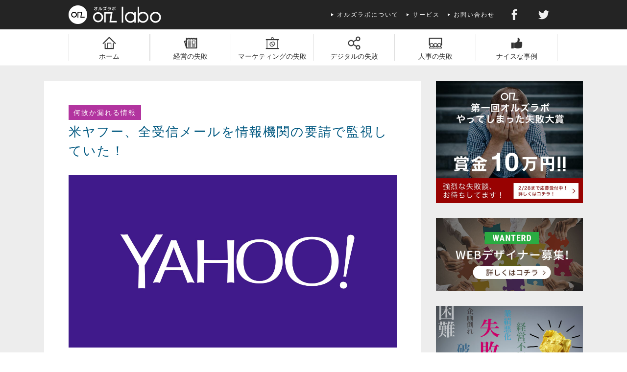

--- FILE ---
content_type: text/html; charset=UTF-8
request_url: https://orzlabo.com/341/
body_size: 13771
content:

<!DOCTYPE html>
<html lang="ja">
<head prefix="og: http://ogp.me/ns# fb: http://ogp.me/ns/fb# website: http://ogp.me/ns/website#">

<meta charset="UTF-8">
<meta http-equiv="X-UA-Compatible" content="IE=edge">
<meta name="viewport" content="width=1140">

<title>米ヤフー、全受信メールを情報機関の要請で監視していた！</title>

		<!-- All in One SEO 4.9.1.1 - aioseo.com -->
	<meta name="description" content="米国ヤフーは政府機関からの要請に対して、数億件あるヤフーメールのアカウントからキーワードによるサーチを行ったと発表。" />
	<meta name="robots" content="max-image-preview:large" />
	<meta name="author" content="labo@ad_user"/>
	<meta name="keywords" content="ヤフー,アカウント,セキュリティ,デジタルの失敗" />
	<link rel="canonical" href="https://orzlabo.com/341/" />
	<meta name="generator" content="All in One SEO (AIOSEO) 4.9.1.1" />
		<meta property="og:locale" content="ja_JP" />
		<meta property="og:site_name" content="失敗から学ぶマーケティングメディア ｜ オルズラボ" />
		<meta property="og:type" content="article" />
		<meta property="og:title" content="米ヤフー、全受信メールを情報機関の要請で監視していた！ | オルズラボ" />
		<meta property="og:description" content="米国ヤフーは政府機関からの要請に対して、数億件あるヤフーメールのアカウントからキーワードによるサーチを行ったと発表。" />
		<meta property="og:url" content="https://orzlabo.com/341/" />
		<meta property="fb:app_id" content="1931622060398711" />
		<meta property="og:image" content="https://orzlabo.com/wp-content/uploads/2016/10/161004.jpg" />
		<meta property="og:image:secure_url" content="https://orzlabo.com/wp-content/uploads/2016/10/161004.jpg" />
		<meta property="og:image:width" content="2400" />
		<meta property="og:image:height" content="1260" />
		<meta property="article:published_time" content="2016-10-04T05:52:07+00:00" />
		<meta property="article:modified_time" content="2017-01-04T08:51:04+00:00" />
		<meta name="twitter:card" content="summary_large_image" />
		<meta name="twitter:site" content="@orzlaboTW" />
		<meta name="twitter:title" content="米ヤフー、全受信メールを情報機関の要請で監視していた！ | オルズラボ" />
		<meta name="twitter:description" content="米国ヤフーは政府機関からの要請に対して、数億件あるヤフーメールのアカウントからキーワードによるサーチを行ったと発表。" />
		<meta name="twitter:image" content="https://orzlabo.com/wp-content/uploads/2016/10/161004.jpg" />
		<script type="application/ld+json" class="aioseo-schema">
			{"@context":"https:\/\/schema.org","@graph":[{"@type":"Article","@id":"https:\/\/orzlabo.com\/341\/#article","name":"\u7c73\u30e4\u30d5\u30fc\u3001\u5168\u53d7\u4fe1\u30e1\u30fc\u30eb\u3092\u60c5\u5831\u6a5f\u95a2\u306e\u8981\u8acb\u3067\u76e3\u8996\u3057\u3066\u3044\u305f\uff01 | \u30aa\u30eb\u30ba\u30e9\u30dc","headline":"\u7c73\u30e4\u30d5\u30fc\u3001\u5168\u53d7\u4fe1\u30e1\u30fc\u30eb\u3092\u60c5\u5831\u6a5f\u95a2\u306e\u8981\u8acb\u3067\u76e3\u8996\u3057\u3066\u3044\u305f\uff01","author":{"@id":"https:\/\/orzlabo.com\/author\/laboad_user\/#author"},"publisher":{"@id":"https:\/\/orzlabo.com\/#organization"},"image":{"@type":"ImageObject","url":"https:\/\/orzlabo.com\/wp-content\/uploads\/2016\/10\/161004.jpg","width":2400,"height":1260},"datePublished":"2016-10-04T14:52:07+09:00","dateModified":"2017-01-04T17:51:04+09:00","inLanguage":"ja","mainEntityOfPage":{"@id":"https:\/\/orzlabo.com\/341\/#webpage"},"isPartOf":{"@id":"https:\/\/orzlabo.com\/341\/#webpage"},"articleSection":"\u30c7\u30b8\u30bf\u30eb\u306e\u5931\u6557"},{"@type":"BreadcrumbList","@id":"https:\/\/orzlabo.com\/341\/#breadcrumblist","itemListElement":[{"@type":"ListItem","@id":"https:\/\/orzlabo.com#listItem","position":1,"name":"\u30db\u30fc\u30e0","item":"https:\/\/orzlabo.com","nextItem":{"@type":"ListItem","@id":"https:\/\/orzlabo.com\/digital\/#listItem","name":"\u30c7\u30b8\u30bf\u30eb\u306e\u5931\u6557"}},{"@type":"ListItem","@id":"https:\/\/orzlabo.com\/digital\/#listItem","position":2,"name":"\u30c7\u30b8\u30bf\u30eb\u306e\u5931\u6557","item":"https:\/\/orzlabo.com\/digital\/","nextItem":{"@type":"ListItem","@id":"https:\/\/orzlabo.com\/341\/#listItem","name":"\u7c73\u30e4\u30d5\u30fc\u3001\u5168\u53d7\u4fe1\u30e1\u30fc\u30eb\u3092\u60c5\u5831\u6a5f\u95a2\u306e\u8981\u8acb\u3067\u76e3\u8996\u3057\u3066\u3044\u305f\uff01"},"previousItem":{"@type":"ListItem","@id":"https:\/\/orzlabo.com#listItem","name":"\u30db\u30fc\u30e0"}},{"@type":"ListItem","@id":"https:\/\/orzlabo.com\/341\/#listItem","position":3,"name":"\u7c73\u30e4\u30d5\u30fc\u3001\u5168\u53d7\u4fe1\u30e1\u30fc\u30eb\u3092\u60c5\u5831\u6a5f\u95a2\u306e\u8981\u8acb\u3067\u76e3\u8996\u3057\u3066\u3044\u305f\uff01","previousItem":{"@type":"ListItem","@id":"https:\/\/orzlabo.com\/digital\/#listItem","name":"\u30c7\u30b8\u30bf\u30eb\u306e\u5931\u6557"}}]},{"@type":"Organization","@id":"https:\/\/orzlabo.com\/#organization","name":"\u30aa\u30eb\u30ba\u30e9\u30dc","description":"Just another WordPress site","url":"https:\/\/orzlabo.com\/"},{"@type":"Person","@id":"https:\/\/orzlabo.com\/author\/laboad_user\/#author","url":"https:\/\/orzlabo.com\/author\/laboad_user\/","name":"labo@ad_user"},{"@type":"WebPage","@id":"https:\/\/orzlabo.com\/341\/#webpage","url":"https:\/\/orzlabo.com\/341\/","name":"\u7c73\u30e4\u30d5\u30fc\u3001\u5168\u53d7\u4fe1\u30e1\u30fc\u30eb\u3092\u60c5\u5831\u6a5f\u95a2\u306e\u8981\u8acb\u3067\u76e3\u8996\u3057\u3066\u3044\u305f\uff01 | \u30aa\u30eb\u30ba\u30e9\u30dc","description":"\u7c73\u56fd\u30e4\u30d5\u30fc\u306f\u653f\u5e9c\u6a5f\u95a2\u304b\u3089\u306e\u8981\u8acb\u306b\u5bfe\u3057\u3066\u3001\u6570\u5104\u4ef6\u3042\u308b\u30e4\u30d5\u30fc\u30e1\u30fc\u30eb\u306e\u30a2\u30ab\u30a6\u30f3\u30c8\u304b\u3089\u30ad\u30fc\u30ef\u30fc\u30c9\u306b\u3088\u308b\u30b5\u30fc\u30c1\u3092\u884c\u3063\u305f\u3068\u767a\u8868\u3002","inLanguage":"ja","isPartOf":{"@id":"https:\/\/orzlabo.com\/#website"},"breadcrumb":{"@id":"https:\/\/orzlabo.com\/341\/#breadcrumblist"},"author":{"@id":"https:\/\/orzlabo.com\/author\/laboad_user\/#author"},"creator":{"@id":"https:\/\/orzlabo.com\/author\/laboad_user\/#author"},"image":{"@type":"ImageObject","url":"https:\/\/orzlabo.com\/wp-content\/uploads\/2016\/10\/161004.jpg","@id":"https:\/\/orzlabo.com\/341\/#mainImage","width":2400,"height":1260},"primaryImageOfPage":{"@id":"https:\/\/orzlabo.com\/341\/#mainImage"},"datePublished":"2016-10-04T14:52:07+09:00","dateModified":"2017-01-04T17:51:04+09:00"},{"@type":"WebSite","@id":"https:\/\/orzlabo.com\/#website","url":"https:\/\/orzlabo.com\/","name":"\u30aa\u30eb\u30ba\u30e9\u30dc","description":"Just another WordPress site","inLanguage":"ja","publisher":{"@id":"https:\/\/orzlabo.com\/#organization"}}]}
		</script>
		<!-- All in One SEO -->

<link rel="alternate" title="oEmbed (JSON)" type="application/json+oembed" href="https://orzlabo.com/wp-json/oembed/1.0/embed?url=https%3A%2F%2Forzlabo.com%2F341%2F" />
<link rel="alternate" title="oEmbed (XML)" type="text/xml+oembed" href="https://orzlabo.com/wp-json/oembed/1.0/embed?url=https%3A%2F%2Forzlabo.com%2F341%2F&#038;format=xml" />
<style id='wp-img-auto-sizes-contain-inline-css' type='text/css'>
img:is([sizes=auto i],[sizes^="auto," i]){contain-intrinsic-size:3000px 1500px}
/*# sourceURL=wp-img-auto-sizes-contain-inline-css */
</style>
<style id='wp-emoji-styles-inline-css' type='text/css'>

	img.wp-smiley, img.emoji {
		display: inline !important;
		border: none !important;
		box-shadow: none !important;
		height: 1em !important;
		width: 1em !important;
		margin: 0 0.07em !important;
		vertical-align: -0.1em !important;
		background: none !important;
		padding: 0 !important;
	}
/*# sourceURL=wp-emoji-styles-inline-css */
</style>
<style id='wp-block-library-inline-css' type='text/css'>
:root{--wp-block-synced-color:#7a00df;--wp-block-synced-color--rgb:122,0,223;--wp-bound-block-color:var(--wp-block-synced-color);--wp-editor-canvas-background:#ddd;--wp-admin-theme-color:#007cba;--wp-admin-theme-color--rgb:0,124,186;--wp-admin-theme-color-darker-10:#006ba1;--wp-admin-theme-color-darker-10--rgb:0,107,160.5;--wp-admin-theme-color-darker-20:#005a87;--wp-admin-theme-color-darker-20--rgb:0,90,135;--wp-admin-border-width-focus:2px}@media (min-resolution:192dpi){:root{--wp-admin-border-width-focus:1.5px}}.wp-element-button{cursor:pointer}:root .has-very-light-gray-background-color{background-color:#eee}:root .has-very-dark-gray-background-color{background-color:#313131}:root .has-very-light-gray-color{color:#eee}:root .has-very-dark-gray-color{color:#313131}:root .has-vivid-green-cyan-to-vivid-cyan-blue-gradient-background{background:linear-gradient(135deg,#00d084,#0693e3)}:root .has-purple-crush-gradient-background{background:linear-gradient(135deg,#34e2e4,#4721fb 50%,#ab1dfe)}:root .has-hazy-dawn-gradient-background{background:linear-gradient(135deg,#faaca8,#dad0ec)}:root .has-subdued-olive-gradient-background{background:linear-gradient(135deg,#fafae1,#67a671)}:root .has-atomic-cream-gradient-background{background:linear-gradient(135deg,#fdd79a,#004a59)}:root .has-nightshade-gradient-background{background:linear-gradient(135deg,#330968,#31cdcf)}:root .has-midnight-gradient-background{background:linear-gradient(135deg,#020381,#2874fc)}:root{--wp--preset--font-size--normal:16px;--wp--preset--font-size--huge:42px}.has-regular-font-size{font-size:1em}.has-larger-font-size{font-size:2.625em}.has-normal-font-size{font-size:var(--wp--preset--font-size--normal)}.has-huge-font-size{font-size:var(--wp--preset--font-size--huge)}.has-text-align-center{text-align:center}.has-text-align-left{text-align:left}.has-text-align-right{text-align:right}.has-fit-text{white-space:nowrap!important}#end-resizable-editor-section{display:none}.aligncenter{clear:both}.items-justified-left{justify-content:flex-start}.items-justified-center{justify-content:center}.items-justified-right{justify-content:flex-end}.items-justified-space-between{justify-content:space-between}.screen-reader-text{border:0;clip-path:inset(50%);height:1px;margin:-1px;overflow:hidden;padding:0;position:absolute;width:1px;word-wrap:normal!important}.screen-reader-text:focus{background-color:#ddd;clip-path:none;color:#444;display:block;font-size:1em;height:auto;left:5px;line-height:normal;padding:15px 23px 14px;text-decoration:none;top:5px;width:auto;z-index:100000}html :where(.has-border-color){border-style:solid}html :where([style*=border-top-color]){border-top-style:solid}html :where([style*=border-right-color]){border-right-style:solid}html :where([style*=border-bottom-color]){border-bottom-style:solid}html :where([style*=border-left-color]){border-left-style:solid}html :where([style*=border-width]){border-style:solid}html :where([style*=border-top-width]){border-top-style:solid}html :where([style*=border-right-width]){border-right-style:solid}html :where([style*=border-bottom-width]){border-bottom-style:solid}html :where([style*=border-left-width]){border-left-style:solid}html :where(img[class*=wp-image-]){height:auto;max-width:100%}:where(figure){margin:0 0 1em}html :where(.is-position-sticky){--wp-admin--admin-bar--position-offset:var(--wp-admin--admin-bar--height,0px)}@media screen and (max-width:600px){html :where(.is-position-sticky){--wp-admin--admin-bar--position-offset:0px}}

/*# sourceURL=wp-block-library-inline-css */
</style><style id='global-styles-inline-css' type='text/css'>
:root{--wp--preset--aspect-ratio--square: 1;--wp--preset--aspect-ratio--4-3: 4/3;--wp--preset--aspect-ratio--3-4: 3/4;--wp--preset--aspect-ratio--3-2: 3/2;--wp--preset--aspect-ratio--2-3: 2/3;--wp--preset--aspect-ratio--16-9: 16/9;--wp--preset--aspect-ratio--9-16: 9/16;--wp--preset--color--black: #000000;--wp--preset--color--cyan-bluish-gray: #abb8c3;--wp--preset--color--white: #ffffff;--wp--preset--color--pale-pink: #f78da7;--wp--preset--color--vivid-red: #cf2e2e;--wp--preset--color--luminous-vivid-orange: #ff6900;--wp--preset--color--luminous-vivid-amber: #fcb900;--wp--preset--color--light-green-cyan: #7bdcb5;--wp--preset--color--vivid-green-cyan: #00d084;--wp--preset--color--pale-cyan-blue: #8ed1fc;--wp--preset--color--vivid-cyan-blue: #0693e3;--wp--preset--color--vivid-purple: #9b51e0;--wp--preset--gradient--vivid-cyan-blue-to-vivid-purple: linear-gradient(135deg,rgb(6,147,227) 0%,rgb(155,81,224) 100%);--wp--preset--gradient--light-green-cyan-to-vivid-green-cyan: linear-gradient(135deg,rgb(122,220,180) 0%,rgb(0,208,130) 100%);--wp--preset--gradient--luminous-vivid-amber-to-luminous-vivid-orange: linear-gradient(135deg,rgb(252,185,0) 0%,rgb(255,105,0) 100%);--wp--preset--gradient--luminous-vivid-orange-to-vivid-red: linear-gradient(135deg,rgb(255,105,0) 0%,rgb(207,46,46) 100%);--wp--preset--gradient--very-light-gray-to-cyan-bluish-gray: linear-gradient(135deg,rgb(238,238,238) 0%,rgb(169,184,195) 100%);--wp--preset--gradient--cool-to-warm-spectrum: linear-gradient(135deg,rgb(74,234,220) 0%,rgb(151,120,209) 20%,rgb(207,42,186) 40%,rgb(238,44,130) 60%,rgb(251,105,98) 80%,rgb(254,248,76) 100%);--wp--preset--gradient--blush-light-purple: linear-gradient(135deg,rgb(255,206,236) 0%,rgb(152,150,240) 100%);--wp--preset--gradient--blush-bordeaux: linear-gradient(135deg,rgb(254,205,165) 0%,rgb(254,45,45) 50%,rgb(107,0,62) 100%);--wp--preset--gradient--luminous-dusk: linear-gradient(135deg,rgb(255,203,112) 0%,rgb(199,81,192) 50%,rgb(65,88,208) 100%);--wp--preset--gradient--pale-ocean: linear-gradient(135deg,rgb(255,245,203) 0%,rgb(182,227,212) 50%,rgb(51,167,181) 100%);--wp--preset--gradient--electric-grass: linear-gradient(135deg,rgb(202,248,128) 0%,rgb(113,206,126) 100%);--wp--preset--gradient--midnight: linear-gradient(135deg,rgb(2,3,129) 0%,rgb(40,116,252) 100%);--wp--preset--font-size--small: 13px;--wp--preset--font-size--medium: 20px;--wp--preset--font-size--large: 36px;--wp--preset--font-size--x-large: 42px;--wp--preset--spacing--20: 0.44rem;--wp--preset--spacing--30: 0.67rem;--wp--preset--spacing--40: 1rem;--wp--preset--spacing--50: 1.5rem;--wp--preset--spacing--60: 2.25rem;--wp--preset--spacing--70: 3.38rem;--wp--preset--spacing--80: 5.06rem;--wp--preset--shadow--natural: 6px 6px 9px rgba(0, 0, 0, 0.2);--wp--preset--shadow--deep: 12px 12px 50px rgba(0, 0, 0, 0.4);--wp--preset--shadow--sharp: 6px 6px 0px rgba(0, 0, 0, 0.2);--wp--preset--shadow--outlined: 6px 6px 0px -3px rgb(255, 255, 255), 6px 6px rgb(0, 0, 0);--wp--preset--shadow--crisp: 6px 6px 0px rgb(0, 0, 0);}:where(.is-layout-flex){gap: 0.5em;}:where(.is-layout-grid){gap: 0.5em;}body .is-layout-flex{display: flex;}.is-layout-flex{flex-wrap: wrap;align-items: center;}.is-layout-flex > :is(*, div){margin: 0;}body .is-layout-grid{display: grid;}.is-layout-grid > :is(*, div){margin: 0;}:where(.wp-block-columns.is-layout-flex){gap: 2em;}:where(.wp-block-columns.is-layout-grid){gap: 2em;}:where(.wp-block-post-template.is-layout-flex){gap: 1.25em;}:where(.wp-block-post-template.is-layout-grid){gap: 1.25em;}.has-black-color{color: var(--wp--preset--color--black) !important;}.has-cyan-bluish-gray-color{color: var(--wp--preset--color--cyan-bluish-gray) !important;}.has-white-color{color: var(--wp--preset--color--white) !important;}.has-pale-pink-color{color: var(--wp--preset--color--pale-pink) !important;}.has-vivid-red-color{color: var(--wp--preset--color--vivid-red) !important;}.has-luminous-vivid-orange-color{color: var(--wp--preset--color--luminous-vivid-orange) !important;}.has-luminous-vivid-amber-color{color: var(--wp--preset--color--luminous-vivid-amber) !important;}.has-light-green-cyan-color{color: var(--wp--preset--color--light-green-cyan) !important;}.has-vivid-green-cyan-color{color: var(--wp--preset--color--vivid-green-cyan) !important;}.has-pale-cyan-blue-color{color: var(--wp--preset--color--pale-cyan-blue) !important;}.has-vivid-cyan-blue-color{color: var(--wp--preset--color--vivid-cyan-blue) !important;}.has-vivid-purple-color{color: var(--wp--preset--color--vivid-purple) !important;}.has-black-background-color{background-color: var(--wp--preset--color--black) !important;}.has-cyan-bluish-gray-background-color{background-color: var(--wp--preset--color--cyan-bluish-gray) !important;}.has-white-background-color{background-color: var(--wp--preset--color--white) !important;}.has-pale-pink-background-color{background-color: var(--wp--preset--color--pale-pink) !important;}.has-vivid-red-background-color{background-color: var(--wp--preset--color--vivid-red) !important;}.has-luminous-vivid-orange-background-color{background-color: var(--wp--preset--color--luminous-vivid-orange) !important;}.has-luminous-vivid-amber-background-color{background-color: var(--wp--preset--color--luminous-vivid-amber) !important;}.has-light-green-cyan-background-color{background-color: var(--wp--preset--color--light-green-cyan) !important;}.has-vivid-green-cyan-background-color{background-color: var(--wp--preset--color--vivid-green-cyan) !important;}.has-pale-cyan-blue-background-color{background-color: var(--wp--preset--color--pale-cyan-blue) !important;}.has-vivid-cyan-blue-background-color{background-color: var(--wp--preset--color--vivid-cyan-blue) !important;}.has-vivid-purple-background-color{background-color: var(--wp--preset--color--vivid-purple) !important;}.has-black-border-color{border-color: var(--wp--preset--color--black) !important;}.has-cyan-bluish-gray-border-color{border-color: var(--wp--preset--color--cyan-bluish-gray) !important;}.has-white-border-color{border-color: var(--wp--preset--color--white) !important;}.has-pale-pink-border-color{border-color: var(--wp--preset--color--pale-pink) !important;}.has-vivid-red-border-color{border-color: var(--wp--preset--color--vivid-red) !important;}.has-luminous-vivid-orange-border-color{border-color: var(--wp--preset--color--luminous-vivid-orange) !important;}.has-luminous-vivid-amber-border-color{border-color: var(--wp--preset--color--luminous-vivid-amber) !important;}.has-light-green-cyan-border-color{border-color: var(--wp--preset--color--light-green-cyan) !important;}.has-vivid-green-cyan-border-color{border-color: var(--wp--preset--color--vivid-green-cyan) !important;}.has-pale-cyan-blue-border-color{border-color: var(--wp--preset--color--pale-cyan-blue) !important;}.has-vivid-cyan-blue-border-color{border-color: var(--wp--preset--color--vivid-cyan-blue) !important;}.has-vivid-purple-border-color{border-color: var(--wp--preset--color--vivid-purple) !important;}.has-vivid-cyan-blue-to-vivid-purple-gradient-background{background: var(--wp--preset--gradient--vivid-cyan-blue-to-vivid-purple) !important;}.has-light-green-cyan-to-vivid-green-cyan-gradient-background{background: var(--wp--preset--gradient--light-green-cyan-to-vivid-green-cyan) !important;}.has-luminous-vivid-amber-to-luminous-vivid-orange-gradient-background{background: var(--wp--preset--gradient--luminous-vivid-amber-to-luminous-vivid-orange) !important;}.has-luminous-vivid-orange-to-vivid-red-gradient-background{background: var(--wp--preset--gradient--luminous-vivid-orange-to-vivid-red) !important;}.has-very-light-gray-to-cyan-bluish-gray-gradient-background{background: var(--wp--preset--gradient--very-light-gray-to-cyan-bluish-gray) !important;}.has-cool-to-warm-spectrum-gradient-background{background: var(--wp--preset--gradient--cool-to-warm-spectrum) !important;}.has-blush-light-purple-gradient-background{background: var(--wp--preset--gradient--blush-light-purple) !important;}.has-blush-bordeaux-gradient-background{background: var(--wp--preset--gradient--blush-bordeaux) !important;}.has-luminous-dusk-gradient-background{background: var(--wp--preset--gradient--luminous-dusk) !important;}.has-pale-ocean-gradient-background{background: var(--wp--preset--gradient--pale-ocean) !important;}.has-electric-grass-gradient-background{background: var(--wp--preset--gradient--electric-grass) !important;}.has-midnight-gradient-background{background: var(--wp--preset--gradient--midnight) !important;}.has-small-font-size{font-size: var(--wp--preset--font-size--small) !important;}.has-medium-font-size{font-size: var(--wp--preset--font-size--medium) !important;}.has-large-font-size{font-size: var(--wp--preset--font-size--large) !important;}.has-x-large-font-size{font-size: var(--wp--preset--font-size--x-large) !important;}
/*# sourceURL=global-styles-inline-css */
</style>

<style id='classic-theme-styles-inline-css' type='text/css'>
/*! This file is auto-generated */
.wp-block-button__link{color:#fff;background-color:#32373c;border-radius:9999px;box-shadow:none;text-decoration:none;padding:calc(.667em + 2px) calc(1.333em + 2px);font-size:1.125em}.wp-block-file__button{background:#32373c;color:#fff;text-decoration:none}
/*# sourceURL=/wp-includes/css/classic-themes.min.css */
</style>
<link rel='stylesheet' id='dashicons-css' href='https://orzlabo.com/wp-includes/css/dashicons.min.css?ver=6.9' type='text/css' media='all' />
<script type="text/javascript" src="https://orzlabo.com/wp-includes/js/jquery/jquery.min.js?ver=3.7.1" id="jquery-core-js"></script>
<script type="text/javascript" src="https://orzlabo.com/wp-includes/js/jquery/jquery-migrate.min.js?ver=3.4.1" id="jquery-migrate-js"></script>
<link rel="https://api.w.org/" href="https://orzlabo.com/wp-json/" /><link rel="alternate" title="JSON" type="application/json" href="https://orzlabo.com/wp-json/wp/v2/posts/341" /><link rel="EditURI" type="application/rsd+xml" title="RSD" href="https://orzlabo.com/xmlrpc.php?rsd" />
<meta name="generator" content="WordPress 6.9" />
<link rel='shortlink' href='https://orzlabo.com/?p=341' />
<!-- ## NXS/OG ## --><!-- ## NXSOGTAGS ## --><!-- ## NXS/OG ## -->

<link rel="icon" href="/favicon.ico">
<link rel="apple-touch-icon-precomposed" href="/_img/common/icon.png">
<link rel="icon" sizes="192x192" href="/_img/common/icon.png">

<link rel="stylesheet" href="/_css/default.css">
<link rel="stylesheet" href="/_css/font.css">
<link rel="stylesheet" media="screen and (min-width: 641px)" href="/_css/common_pc.css">
<link rel="stylesheet" media="screen and (max-width: 640px)" href="/_css/common_sp.css">
<link rel="stylesheet" media="screen and (min-width: 641px)" href="/_css/single_pc.css">
<link rel="stylesheet" media="screen and (max-width: 640px)" href="/_css/single_sp.css">
<script src="/_js/jquery-1.12.0.min.js"></script>
<script src="/_js/script.js"></script>
<script src="/_js/jquery.heightLine.js"></script>
<script>
$(function() {
	$(".list-recommend>li>a>h4").heightLine({
	minWidth:640
	});
	
	var fix = $('.side-fix'),
   offset = fix.offset();
   $(window).scroll(function () {
      if($(window).scrollTop()-50 > offset.top) {
         fix.addClass('fixed');
      } else {
         fix.removeClass('fixed');
      }
   });
});
$(function() {
	var position = $("#review-defaults").offset().top;
	if ( location.hash.match(/comment-/)) {
		$("#review-statistics").css('display', 'block');
		$("#review-defaults").css('display', 'none');
		//グラフの位置に移動
		$("html,body").animate({
			scrollTop : position-700
		}, {
			queue : false
		});
	} else {
		$("#review-statistics").css('display', 'none');
		$("#review-defaults").css('display', 'block');
	}
});
$(function(){
    //.replace 要素内の文字列を置換
    $('.pros').each(function(){
        var txt = $(this).html();
        $(this).html(txt.replace(/良い点/g,'ダメなポイント'));
    });
	$('.cons').each(function(){
        var txt = $(this).html();
        $(this).html(txt.replace(/悪い点/g,'謎のポイント'));
    });
	$('#comment').attr('placeholder','コメントを入力し、評価グラフを設定して送信して下さい。');
	$('.submit').each(function(){
		var txt = jQuery(this).val();
		$(this).val(
		txt.replace('コメントを送信','評価コメントを送信'));
	});
});
$(function() {
	"use strict";
	var sidefix = $('.side-fix'),
	offset = sidefix.offset();
	$(window).scroll(function () {
		if($(window).scrollTop()-50 > offset.top) {
		sidefix.addClass('fixed');
		} else {
		sidefix.removeClass('fixed');
	}
	});
});
$(function() {
	"use strict";
	$('<p class="comment-info">この米Yahoo!の対応、あなたはどう思いますか？</p>').insertAfter("#reply-title");
	$('#cwp-slider-comment').after($('.comment-form-comment'));
    $('.comment-form-comment').after($('#inputtext'));
});
</script>
</head>

<body>
<div id="fb-root"></div>
<script>(function(d, s, id) {
  var js, fjs = d.getElementsByTagName(s)[0];
  if (d.getElementById(id)) return;
  js = d.createElement(s); js.id = id;
  js.src = "//connect.facebook.net/ja_JP/sdk.js#xfbml=1&version=v2.7&appId=1931622060398711";
  fjs.parentNode.insertBefore(js, fjs);
}(document, 'script', 'facebook-jssdk'));</script>
<header id="header">
	<div class="main">
		<div class="inner">
			<p class="logo"><a href="/"><img src="/_img/header/logo_orzlabo.png" alt="オルズラボ"></a></p>

			<ul class="menu">
				<li><a href="/about/" title="オルズラボについて">オルズラボについて</a></li>
				<li><a href="/service/" title="サービス">サービス</a></li>
				<li><a href="/contact/" title="お問い合わせ">お問い合わせ</a></li>
			</ul><!-- / .menu -->

			<ul class="icon-menu">
				<li><a href="https://www.facebook.com/orzlabo/" target="_blank"><img src="/_img/header/icon_fb.png" alt="Facebook"></a></li>
				<li><a href="https://twitter.com/orzlaboTW" target="_blank"><img src="/_img/header/icon_tw.png" alt="ツイッター"></a></li>
			</ul><!-- / .icon-menu -->
		</div><!-- / .inner -->
	</div><!-- / .main -->
    
	<nav id="category-navi">
		<ul>
			<li><a href="/"><img src="/_img/header/nav_home.png" alt=""><span>ホーム</span></a></li>
			<li><a href="/management/" class="management"><img src="/_img/header/nav_management.png" alt=""><span>経営の失敗</span></a></li>
			<li><a href="/marketing/" class="marketing"><img src="/_img/header/nav_marketing.png" alt=""><span>マーケティングの失敗</span></a></li>
			<li><a href="/digital/" class="digital"><img src="/_img/header/nav_digital.png" alt=""><span>デジタルの失敗</span></a></li>
			<li><a href="/personal/" class="personal"><img src="/_img/header/nav_personal.png" alt=""><span>人事の失敗</span></a></li>
			<li><a href="/nice/" class="nice"><img src="/_img/header/nav_nice.png" alt=""><span>ナイスな事例</span></a></li>
		</ul><!-- / .icon-menu -->
	</nav><!-- / #conts-navi -->
    
	<a id="menu-button" href="javascript:void(0);" title="メニュー">
	<span></span>
	<span></span>
	<span></span>
	</a><!--/#menu-button -->
</header><!--/#header -->
<div class="wrap">
	<div class="main">
        <section role="main" class="contents">
			<div class="post-head">
			<p class="title-copy bg_digital">何故か漏れる情報</p>
			<h1 class="title" itemprop="name">米ヤフー、全受信メールを情報機関の要請で監視していた！</h1>
			<div class="visual">
			<img src="https://orzlabo.com/wp-content/uploads/2016/10/161004.jpg" alt=""></div>
			<p class="lead">米国ヤフーは政府機関からの要請に対して、数億件あるヤフーメールのアカウントからキーワードによるサーチを行ったと発表。</p>
			<p class="date">2016.10.04</p>
			</div><!--/.post-head -->
            
            <div class="post-area">
            
			            
                        <div class="review-head">
            <p class="ttl">この米Yahoo!の対応、あなたはどう思いますか？</p>
            <p class="img"><a href="#review-defaults"><img src="/_img/common/evaluation-head.gif" alt=""></a></p>
            </div>
                        
            <p class="txt">元ヤフーの社員から、Yahoo!は米国家安全保障局（ＮＳＡ）もしくは連邦捜査局（ＦＢＩ）からの要請に応じる形で数億件はあるYahoo!メールのアカウントをスキャンして、求められた情報をサーチしていた事が判明したという。</p>

<p class="txt">どのような内容だったのか、サーチされたと思われるキーワードは特定できていないが、例えば犯罪捜査の一環で行われる場合は、指定されたアカウントのみを調査する事は法の範囲内で行われる事もあるだろう。</p>
<p class="txt">
ただ今回のケースはアカウントを特定せず「全メール」を対象に、必要な情報をサーチする極めて異例な初事例で、これをきっかけに、昨年６月の情報セキュリティ責任者アレックス・スタモス氏の辞任にも繋がったとも言われている。</p>

<div class="chara-cassi">
<p class="chara-img"><img decoding="async" src="/_img/post/cassi_why.png" alt="カッシー"></p>
<div>
<p class="chara-txt"><span>なんで対応したの？</span><br>
普通に頼まれたら断るでしょ、それ。</p>
</div>
</div><!-- / .chara-cassi -->

<div class="chara-jimmy">
<p class="chara-img"><img decoding="async" src="/_img/post/jimmy_aseri.png" alt="ジミー"></p>
<div>
<p class="chara-txt"><span>政府機関だったら信用しちゃうんじゃない&#8230;？</span></p>
</div>
</div><!-- / .chara-jimmy -->

<h2 class="ttl-lead">立て続けの失敗！なぜこうなる？</h2>

<p class="txt">米Yahoo!は2014年に5億件を超えるユーザーアカウント情報が漏洩したと先日発表したばかりで、8月には2億人のユーザー情報がネットで販売されていることが明らかになったばかり。立て続けの事件で、信頼度の低下は免れられない。</p>

<p class="txt">Yahoo!のスポークスパーソンは政府機関からの監視行為に対して、<br>「Yahoo!は遵法企業であり、アメリカ合衆国の法を順守している。」<br>と、否定とも言えない発言をしている。</p>

<div class="chara-cassi">
<p class="chara-img"><img decoding="async" src="/_img/post/cassi_aseri.png" alt="カッシー"></p>
<div>
<p class="chara-txt"><span>曖昧なままか&#8230;</span><br>
この手のニュースは結構大問題な割に、時間が経ったら葬られるよね。</p>
</div>
</div><!-- / .chara-cassi --><div class="wherego_related"> </div>            <ul class="sns-btns">
            	<li class="fb"><div class="fb-like" data-href="https://orzlabo.com/341/" data-layout="button_count" data-action="like" data-size="small" data-show-faces="false" data-share="true"></div></li>
            	<li class="tw"><a href="https://twitter.com/share" class="twitter-share-button" data-hashtags="オルラボ,失敗事例">Tweet</a> <script>!function(d,s,id){var js,fjs=d.getElementsByTagName(s)[0],p=/^http:/.test(d.location)?'http':'https';if(!d.getElementById(id)){js=d.createElement(s);js.id=id;js.src=p+'://platform.twitter.com/widgets.js';fjs.parentNode.insertBefore(js,fjs);}}(document, 'script', 'twitter-wjs');</script></li>
            </ul>
            
            
            			
			
			<div id="review-defaults"><img src="/_img/common/evaluation-img.gif" alt=""></div>			
						           
            </div><!--/.post-area -->
            
                        
            <div class="sns-box">
                <div class="fb-page">
                <div class="img" style="background-image:url(https://orzlabo.com/wp-content/uploads/2016/10/161004.jpg)"></div>
                <div class="btn"><p>オルラボの更新通知を<br>受け取ろう！</p>
                <div class="fb-like" data-href="https://www.facebook.com/%E3%82%AA%E3%83%AB%E3%82%BA%E3%83%A9%E3%83%9C-1659617147594004/" data-layout="button" data-action="like" data-size="small" data-show-faces="false" data-share="false"></div>
                <p class="txt-catch">最新記事をキャッチ！</p>
                </div><!-- / .btn -->
                </div><!-- / .fb-page -->
                                <ul class="btns">
                <li><a title="facebookでシェアする" href="http://www.facebook.com/sharer.php?u=https://orzlabo.com/341/&t=米ヤフー、全受信メールを情報機関の要請で監視していた！｜オルズラボ" target="_blank"  class="fb">シェアする</a></li>
                                <li><a href="http://twitter.com/intent/tweet?text=米ヤフー、全受信メールを情報機関の要請で監視していた！｜オルズラボ%0ahttps://orzlabo.com/341/" target="_blank"  class="tw">ツイートする</a></li>
                                </ul><!-- / .btns -->
            </div><!-- / .sns-box -->
            
            <div class="wherego_related"> </div>            
            <h3 class="ttl-bar">オルズラボ新着記事</h3>
            <ul class="list-recommend">
												<li>
			<a href="https://orzlabo.com/825/"><img src="https://orzlabo.com/wp-content/uploads/2017/06/170606.jpg" alt="">
			<p class="category bg_contest01">失敗大賞応募作品</p>
			<h4 class="ttl">広島旅行</h4></a>
			</li>
						<li>
			<a href="https://orzlabo.com/817/"><img src="https://orzlabo.com/wp-content/uploads/2017/05/170504.jpg" alt="">
			<p class="category bg_contest01">失敗大賞応募作品</p>
			<h4 class="ttl">良い仕事をする人になるために</h4></a>
			</li>
						<li>
			<a href="https://orzlabo.com/810/"><img src="https://orzlabo.com/wp-content/uploads/2017/04/170414.jpg" alt="">
			<p class="category bg_contest01">失敗大賞応募作品</p>
			<h4 class="ttl">会社員の失敗は致命傷</h4></a>
			</li>
			             </ul><!-- / .list-recommend -->
            
        </section><!-- / .contents -->
        
        		<aside class="sidebar">
            <p class="bnr"><a href="/contest/01/"><img src="/_img/contest/contest_bnr.jpg" alt="第一回オルズラボ やってしまった失敗大賞"></a></p>
            <p class="bnr"><a href="/recruit/webdesigner/"><img src="/_img/side/bnr_webdesigner.jpg" alt="WEBデザイナー募集"></a></p>
                                    
            <div class="bnr-about">
            <a href="/about/">
            <div class="img"><img src="/_img/side/bnr_aboutus.jpg" alt="オルズラボについて"></div>
            <div class="txt-area">
            <p class="copy">オルズラボについて</p>
            <p class="txt">失敗を元にビジネスを成功へ導くマーケティングを提供しています。</p>
            <p class="btn"><span>詳しく見る</span></p>
            </div><!-- / .txt-area -->
            </a>
            </div><!-- / .bnr-about -->
            
            <h3 class="ttl-side">ニュースチョイス</h3>
			<ul class="list-choice">
												<li>
			<a href="https://orzlabo.com/760/">
			<div class="img" style="background-image: url(https://orzlabo.com/wp-content/uploads/2017/02/170210_eyecatch.jpg)"></div>
			<p class="title">新しい融資の実現へ。クラウドファンディング「Makuake」と常陽銀行が業務提携</p>
			</a>
			</li>
						<li>
			<a href="https://orzlabo.com/753/">
			<div class="img" style="background-image: url(https://orzlabo.com/wp-content/uploads/2017/02/170208_eyecatch.jpg)"></div>
			<p class="title">ドイツ銀行の危機！？世界が恐れる「Ⅾショック」とは</p>
			</a>
			</li>
						<li>
			<a href="https://orzlabo.com/722/">
			<div class="img" style="background-image: url(https://orzlabo.com/wp-content/uploads/2017/02/170203_eyecatch.jpg)"></div>
			<p class="title">「アナログレコード」が再び人気！？世界的に高まる需要</p>
			</a>
			</li>
						<li>
			<a href="https://orzlabo.com/686/">
			<div class="img" style="background-image: url(https://orzlabo.com/wp-content/uploads/2017/01/170131_eyecatch.jpg)"></div>
			<p class="title">大学生が団体で「イラストレーター」を不正改ざん！？</p>
			</a>
			</li>
						<li>
			<a href="https://orzlabo.com/677/">
			<div class="img" style="background-image: url(https://orzlabo.com/wp-content/uploads/2017/01/170127_eyecatch.png)"></div>
			<p class="title">お湯が水より早く氷に！？「ムペンバ効果」の秘密に迫る</p>
			</a>
			</li>
						</ul>
						            
            <div class="side-fix">
            <div class="fb-page" data-href="https://www.facebook.com/%E3%82%AA%E3%83%AB%E3%82%BA%E3%83%A9%E3%83%9C-1659617147594004/" data-width="300" data-small-header="false" data-adapt-container-width="true" data-hide-cover="false" data-show-facepile="true"><blockquote cite="https://www.facebook.com/%E3%82%AA%E3%83%AB%E3%82%BA%E3%83%A9%E3%83%9C-1659617147594004/" class="fb-xfbml-parse-ignore"><a href="https://www.facebook.com/%E3%82%AA%E3%83%AB%E3%82%BA%E3%83%A9%E3%83%9C-1659617147594004/">オルズラボ</a></blockquote></div>
            
                        
                        <div class="character">
            <p><img src="/_img/character/cassi_digital.png" alt="なるほど..."></p>
            </div><!-- / .character -->
            
                                    </div><!-- / .side-fix -->
            
        </aside><!-- / .sidebar -->    </div><!-- / .main -->
    
</div><!-- / .wrap -->

<div id="tp-area" class="spno">
    <div class="inner">
        <ul id="topic-path">
        <li itemscope itemtype="http://data-vocabulary.org/Breadcrumb"><a href="https://orzlabo.com" itemprop="url"><span itemprop="title">トップページ</span></a></li>
        <li itemscope itemtype="http://data-vocabulary.org/Breadcrumb"><a href="https://orzlabo.com/digital/" itemprop="url"><span itemprop="title">デジタルの失敗</span></a></li>
        <li>米ヤフー、全受信メールを情報機関の要請で監視していた！</li>
        </ul><!--/#topic-path -->
    </div><!--/.inner -->
</div><!-- / #tp-area .spno -->

<footer id="footer">
  <p id="page-top">&nbsp;</p>
    <div class="contents">
        <div class="inner">
        
        <a class="logo" href="/"><img src="/_img/common/orzlabo.png" alt=""></a><!-- / .logo -->
        
        <ul class="nav first">
            <li><a href="/">トップページ</a></li>
        <li><a href="/management/">経営の失敗</a></li>
        <li><a href="/marketing/">マーケティングの失敗</a></li>
        <li><a href="/digital/">デジタルの失敗</a></li>
        <li><a href="/personal/">人事の失敗</a></li>
        <!--<li><a href="/failure/">みんなの失敗</a></li>-->
        <li><a href="/nice/">ナイスな事例</a></li>
        </ul><!-- / .nav -->
        
        <ul class="nav second">
        
        <li><a href="/about/">オルズラボについて</a></li>
        <li><a href="/service/">サービス</a></li>
        <li><a href="/recruit/webdesigner/">WEBデザイナー募集</a></li>
        <li><a href="/contact/">お問い合わせ</a></li>
        <li><a href="/privacy/">プライバシーポリシー</a></li>
            <li><a href="https://autonomy-space.com/newbusiness/" target="_blank" title="新規事業コンサル オートノミースペース">新規事業コンサル<br>オートノミースペース</a></li>
        </ul><!-- / .nav -->
        
        <ul class="nav">
        </ul><!-- / .nav -->
        
        <ul class="sns">
        <li><a href="https://www.facebook.com/orzlabo/" target="_blank"><img src="/_img/common/icon_fb.png" alt="Facebook"></a></li>
        <li><a href="https://twitter.com/orzlaboTW" target="_blank"><img src="/_img/common/icon_tw.png" alt="Twitter"></a></li>
        </ul>
        </div><!-- / .inner -->
    </div><!-- /.contents -->
    <address>&copy;2026  Orz Labo. All right reserved.</address>
</footer><!--/#footer -->
<script>
  (function(i,s,o,g,r,a,m){i['GoogleAnalyticsObject']=r;i[r]=i[r]||function(){
  (i[r].q=i[r].q||[]).push(arguments)},i[r].l=1*new Date();a=s.createElement(o),
  m=s.getElementsByTagName(o)[0];a.async=1;a.src=g;m.parentNode.insertBefore(a,m)
  })(window,document,'script','https://www.google-analytics.com/analytics.js','ga');

  ga('create', 'UA-84695136-1', 'auto');
  ga('send', 'pageview');

</script>
<script type="text/javascript" src="/_js/thk.js" defer></script>
<noscript><img src="//orzlabo.com/thk-orz/track.php" alt="" width="1" height="1" /></noscript>
<script type="speculationrules">
{"prefetch":[{"source":"document","where":{"and":[{"href_matches":"/*"},{"not":{"href_matches":["/wp-*.php","/wp-admin/*","/wp-content/uploads/*","/wp-content/*","/wp-content/plugins/*","/wp-content/themes/orzlabo/*","/*\\?(.+)"]}},{"not":{"selector_matches":"a[rel~=\"nofollow\"]"}},{"not":{"selector_matches":".no-prefetch, .no-prefetch a"}}]},"eagerness":"conservative"}]}
</script>
<script type="module"  src="https://orzlabo.com/wp-content/plugins/all-in-one-seo-pack/dist/Lite/assets/table-of-contents.95d0dfce.js?ver=4.9.1.1" id="aioseo/js/src/vue/standalone/blocks/table-of-contents/frontend.js-js"></script>
<script type="text/javascript" id="wherego_tracker-js-extra">
/* <![CDATA[ */
var ajax_wherego_tracker = {"ajax_url":"https://orzlabo.com/wp-admin/admin-ajax.php","wherego_nonce":"0036d0dec1","wherego_id":"341","wherego_sitevar":"","wherego_rnd":"357097674"};
//# sourceURL=wherego_tracker-js-extra
/* ]]> */
</script>
<script type="text/javascript" src="https://orzlabo.com/wp-content/plugins/where-did-they-go-from-here/includes/js/wherego_tracker.min.js?ver=1.0" id="wherego_tracker-js"></script>
<script id="wp-emoji-settings" type="application/json">
{"baseUrl":"https://s.w.org/images/core/emoji/17.0.2/72x72/","ext":".png","svgUrl":"https://s.w.org/images/core/emoji/17.0.2/svg/","svgExt":".svg","source":{"concatemoji":"https://orzlabo.com/wp-includes/js/wp-emoji-release.min.js?ver=6.9"}}
</script>
<script type="module">
/* <![CDATA[ */
/*! This file is auto-generated */
const a=JSON.parse(document.getElementById("wp-emoji-settings").textContent),o=(window._wpemojiSettings=a,"wpEmojiSettingsSupports"),s=["flag","emoji"];function i(e){try{var t={supportTests:e,timestamp:(new Date).valueOf()};sessionStorage.setItem(o,JSON.stringify(t))}catch(e){}}function c(e,t,n){e.clearRect(0,0,e.canvas.width,e.canvas.height),e.fillText(t,0,0);t=new Uint32Array(e.getImageData(0,0,e.canvas.width,e.canvas.height).data);e.clearRect(0,0,e.canvas.width,e.canvas.height),e.fillText(n,0,0);const a=new Uint32Array(e.getImageData(0,0,e.canvas.width,e.canvas.height).data);return t.every((e,t)=>e===a[t])}function p(e,t){e.clearRect(0,0,e.canvas.width,e.canvas.height),e.fillText(t,0,0);var n=e.getImageData(16,16,1,1);for(let e=0;e<n.data.length;e++)if(0!==n.data[e])return!1;return!0}function u(e,t,n,a){switch(t){case"flag":return n(e,"\ud83c\udff3\ufe0f\u200d\u26a7\ufe0f","\ud83c\udff3\ufe0f\u200b\u26a7\ufe0f")?!1:!n(e,"\ud83c\udde8\ud83c\uddf6","\ud83c\udde8\u200b\ud83c\uddf6")&&!n(e,"\ud83c\udff4\udb40\udc67\udb40\udc62\udb40\udc65\udb40\udc6e\udb40\udc67\udb40\udc7f","\ud83c\udff4\u200b\udb40\udc67\u200b\udb40\udc62\u200b\udb40\udc65\u200b\udb40\udc6e\u200b\udb40\udc67\u200b\udb40\udc7f");case"emoji":return!a(e,"\ud83e\u1fac8")}return!1}function f(e,t,n,a){let r;const o=(r="undefined"!=typeof WorkerGlobalScope&&self instanceof WorkerGlobalScope?new OffscreenCanvas(300,150):document.createElement("canvas")).getContext("2d",{willReadFrequently:!0}),s=(o.textBaseline="top",o.font="600 32px Arial",{});return e.forEach(e=>{s[e]=t(o,e,n,a)}),s}function r(e){var t=document.createElement("script");t.src=e,t.defer=!0,document.head.appendChild(t)}a.supports={everything:!0,everythingExceptFlag:!0},new Promise(t=>{let n=function(){try{var e=JSON.parse(sessionStorage.getItem(o));if("object"==typeof e&&"number"==typeof e.timestamp&&(new Date).valueOf()<e.timestamp+604800&&"object"==typeof e.supportTests)return e.supportTests}catch(e){}return null}();if(!n){if("undefined"!=typeof Worker&&"undefined"!=typeof OffscreenCanvas&&"undefined"!=typeof URL&&URL.createObjectURL&&"undefined"!=typeof Blob)try{var e="postMessage("+f.toString()+"("+[JSON.stringify(s),u.toString(),c.toString(),p.toString()].join(",")+"));",a=new Blob([e],{type:"text/javascript"});const r=new Worker(URL.createObjectURL(a),{name:"wpTestEmojiSupports"});return void(r.onmessage=e=>{i(n=e.data),r.terminate(),t(n)})}catch(e){}i(n=f(s,u,c,p))}t(n)}).then(e=>{for(const n in e)a.supports[n]=e[n],a.supports.everything=a.supports.everything&&a.supports[n],"flag"!==n&&(a.supports.everythingExceptFlag=a.supports.everythingExceptFlag&&a.supports[n]);var t;a.supports.everythingExceptFlag=a.supports.everythingExceptFlag&&!a.supports.flag,a.supports.everything||((t=a.source||{}).concatemoji?r(t.concatemoji):t.wpemoji&&t.twemoji&&(r(t.twemoji),r(t.wpemoji)))});
//# sourceURL=https://orzlabo.com/wp-includes/js/wp-emoji-loader.min.js
/* ]]> */
</script>
</body>
</html>

--- FILE ---
content_type: text/html; charset=UTF-8
request_url: https://orzlabo.com/wp-admin/admin-ajax.php
body_size: -138
content:

Not tracked - 0

--- FILE ---
content_type: text/css
request_url: https://orzlabo.com/_css/default.css
body_size: 1378
content:
@charset "utf-8";
@import url(https://fonts.googleapis.com/css?family=Roboto+Condensed:400,700,300italic);
/*
=========================================================
reset
=========================================================
*/
html, body, div, span, applet, object, iframe, h1, h2, h3, h4, h5, h6, p, blockquote, pre, a, abbr, acronym, address, big, cite, code, del, dfn, em, img, ins, kbd, q, s, samp, small, strike, strong, sub, sup, tt, var, b, u, i, center, dl, dt, dd, ol, ul, li, fieldset, form, label, legend, table, caption, tbody, tfoot, thead, tr, th, td, article, aside, canvas, details, embed, figure, figcaption, footer, header, hgroup, menu, nav, output, ruby, section, summary, time, mark, audio, video {
	margin: 0;
	padding: 0;
	border: 0;
	font-style: normal;
	font-size: 100%;
	vertical-align: baseline;
}
article, aside, details, figcaption, figure, footer, header, hgroup, menu, nav, section { display: block; }
html { overflow-y: scroll; }
blockquote, q { quotes: none; }
blockquote:before, blockquote:after, q:before, q:after {
	content: '';
	content: none;
}
input, textarea {
	margin: 0;
	padding: 0;
}
ol, ul { list-style: none; }
table {
	border-collapse: collapse;
	border-spacing: 0;
}
table td { vertical-align: top; }
caption, th { text-align: left; }
img{ vertical-align:bottom; }
a:focus { outline: none; }

/*
=========================================================
Media widh off
=========================================================
*/
img, object, embed, video {
	max-width: 100%;
	height: auto;
	/*display: block;
	margin-right: auto;
	margin-left: auto;*/
}
/*
=========================================================
iPhone font size off
=========================================================
*/
body {
	-webkit-text-size-adjust: 100%;
	-moz-text-size-adjust: 100%;
	-ms-text-size-adjust: 100%;
	-o-text-size-adjust: 100%;
}
/*
=========================================================
table
=========================================================
*/
table {
	width: 100%;
	border-collapse: collapse;
}
table tr th {
	text-align: left;
	font-weight: normal;
}
table tr td {
}
/*
=========================================================
Style Reset
=========================================================
*/
input[type="button"],input[type="submit"] {
	-webkit-appearance: none;
}
select {
	-webkit-appearance: none;
	-moz-appearance: none;
	vertical-align:middle;
}
select::-ms-expand {
	display: none;
}
/*
=========================================================
テキスト配置
=========================================================
*/
.txt_center	{ text-align: center;}
.txt_left	{ text-align: left;}
.txt_right	{ text-align: right;}
/*
/*
=========================================================
テキスト配置
=========================================================
*/
.mb5	{ margin-bottom: 5px;}
.mb15	{ margin-bottom: 15px;}
.mb20	{ margin-bottom: 20px;}
/*
------------------------------------------------------
CSSサンプル
------------------------------------------------------
*/
.list-link li a {
	position: relative;
}
.list-link li a:after {
	display: block;
	content: '';
	position: absolute;
	top: 50%;
	width: 8px;
	height: 8px;
	border-right: 2px solid #9b4633;
	border-bottom: 2px solid #9b4633;
	-webkit-transform: rotate(-45deg);
	transform: rotate(-45deg);
	right: 5px;
}
.noto {
	font-family: 'Noto Sans Japanese', sans-serif;
}

.col_technology {
	color: #4A6DFF !important;	
}
.col_management {
	color: #B27A22 !important;	
}
.col_marketing {
	color: #2EB222 !important;	
}
.col_digital {
	color: #B2349F !important;	
}
.col_personal {
	color: #FFA517 !important;	
}
.col_failure {
	color: #950008 !important;	
}
.col_success {
	color: #007AC6 !important;	
}
.bg_technology {
	background-color: #4A6DFF !important;	
}
.bg_management {
	background-color: #B27A22 !important;	
}
.bg_marketing {
	background-color: #2EB222 !important;	
}
.bg_digital {
	background-color: #B2349F !important;	
}
.bg_personal {
	background-color: #FFA517 !important;	
}
.bg_failure {
	background-color: #950008 !important;	
}
.bg_nice {
	background-color: #007AC6 !important;	
}
.bg_report,
.bg_choice,
.bg_contest01{
	background-color: rgba(0,0,0,0.85) !important;	
}


--- FILE ---
content_type: text/css
request_url: https://orzlabo.com/_css/font.css
body_size: 293
content:
/*
------------------------------------------------------
WEB FONT
------------------------------------------------------
*/
/*@font-face {
    font-family: 'Noto Sans Japanese';
    font-style: normal;
    font-weight: 100;
    src: url('/_font/NotoSansCJKjp-Thin.eot');
    src: url('/_font/NotoSansCJKjp-Thin.eot?#iefix') format('embedded-opentype'),
    url('/_font/NotoSansCJKjp-Thin.woff') format('woff'),
    url('/_font/NotoSansCJKjp-Thin.ttf')  format('truetype');
}

@font-face {
    font-family: 'Noto Sans Japanese';
    font-style: normal;
    font-weight: 200;
    src: url('/_font/NotoSansCJKjp-Light.eot');
    src: url('/_font/NotoSansCJKjp-Light.eot?#iefix') format('embedded-opentype'),
    url('/_font/NotoSansCJKjp-Light.woff') format('woff'),
    url('/_font/NotoSansCJKjp-Light.ttf')  format('truetype');
}*/
@font-face {
    font-family: 'Noto Sans Japanese';
    font-style: normal;
    font-weight: 300;
    src: url('/_font/NotoSansCJKjp-DemiLight.eot');
    src: url('/_font/NotoSansCJKjp-DemiLight.eot?#iefix') format('embedded-opentype'),
    url('/_font/NotoSansCJKjp-DemiLight.woff') format('woff'),
    url('/_font/NotoSansCJKjp-DemiLight.ttf')  format('truetype');
}
/*@font-face {
    font-family: 'Noto Sans Japanese';
    font-style: normal;
    font-weight: 400;
    src: url('/_font/NotoSansCJKjp-Regular.eot');
    src: url('/_font/NotoSansCJKjp-Regular.eot?#iefix') format('embedded-opentype'),
    url('/_font/NotoSansCJKjp-Regular.woff') format('woff'),
    url('/_font/NotoSansCJKjp-Regular.ttf')  format('truetype');
}*/
@font-face {
    font-family: 'Noto Sans Japanese';
    font-style: normal;
    font-weight: 500;
    src: url('/_font/NotoSansCJKjp-Medium.eot');
    src: url('/_font/NotoSansCJKjp-Medium.eot?#iefix') format('embedded-opentype'),
    url('/_font/NotoSansCJKjp-Medium.woff') format('woff'),
    url('/_font/NotoSansCJKjp-Medium.ttf')  format('truetype');
}
@font-face {
    font-family: 'Noto Sans Japanese';
    font-style: normal;
    font-weight: 700;
    src: url('/_font/NotoSansCJKjp-Bold.eot');
    src: url('/_font/NotoSansCJKjp-Bold.eot?#iefix') format('embedded-opentype'),
    url('/_font/NotoSansCJKjp-Bold.woff') format('woff'),
    url('/_font/NotoSansCJKjp-Bold.ttf')  format('truetype');
}
/*@font-face {
    font-family: 'Noto Sans Japanese';
    font-style: normal;
    font-weight: 900;
    src: url('/_font/NotoSansCJKjp-Black.eot');
    src: url('/_font/NotoSansCJKjp-Black.eot?#iefix') format('embedded-opentype'),
    url('/_font/NotoSansCJKjp-Black.woff') format('woff'),
    url('/_font/NotoSansCJKjp-Black.ttf')  format('truetype');
}*/

--- FILE ---
content_type: text/css
request_url: https://orzlabo.com/_css/common_pc.css
body_size: 5049
content:
@charset "utf-8";
/*
------------------------------------------------------
共通
------------------------------------------------------
*/
html {
	overflow-y: scroll;
}
body {
	font-family: 'Hiragino Kaku Gothic Pro', 'ヒラギノ角ゴ Pro W3', Meiryo, 'メイリオ', Osaka, 'MS PGothic', arial, helvetica, sans-serif;
	font-size: 16px;
	line-height: 180%;
	color: #333;
	font-weight: 300;
	letter-spacing: 2px;
}
a {
	transition-property: all;
	transition: 0.3s linear;
}
/*
------------------------------------------------------
ヘッダー
------------------------------------------------------
*/
#header {
	width: 100%;
}
a:hover {
	opacity: 0.7;
}
button {
	cursor: pointer;
	transition-property: all;
	transition: 0.3s linear;
}
button:hover {
	opacity: 0.7;
}
.pcno {
	display: none;
}
.hr {
	display: block;
	height: 1px;
	border: 0;
	border-bottom: 1px solid #666;
}
.wrap {
	background-color: #ededed;
	padding-top: 135px;
}
.wrap.top {
	background-color: #ededed;
	padding-top: 0px;
}
.wrap .main {
	width: 1100px;
	margin: 0px auto;
	overflow: hidden;
	padding-top: 30px;
	padding-bottom: 30px;
}
.wrap .main .contents {
	width: 770px;
	float: left;
}
.wrap .main .post-content {
	width: 710px;
	float: left;
	background-color: #FFFFFF;
	padding: 30px;
}
.wrap .main .sidebar {
	width: 300px;
	float: right;
}
.wrap .content-main {
	width: 1100px;
	margin: 0px auto;
	overflow: hidden;
	padding-top: 30px;
	padding-bottom: 30px;
}
.ttl-cate {
	color: #FFFFFF;
	background-color: rgba(0,0,0,0.85);
	font-size: 20px;
	line-height: 42px;
	font-weight: 300;
	margin-bottom: 30px;
	padding-left: 20px;
}
.ttl-bar {
	background-color: rgba(0,0,0,0.85);
	color: #FFFFFF;
	line-height: 40px;
	text-align: center;
	font-size: 16px;
	font-weight: 500;
}
.tbl-main {
	border-spacing: 1px;
	border-collapse: separate;
}
.tbl-main tbody tr th {
	background-color: #E8E0D9;
}
.tbl-main tbody tr td {
	background-color: #F8F5F1;
}
.tbl-main tbody tr th, .tbl-main tbody tr td {
	padding-top: 10px;
	padding-right: 15px;
	padding-bottom: 10px;
	padding-left: 15px;
}
.ttl-uline {
	font-size: 30px;
	text-align: center;
	position: relative;
	font-family: 'Roboto Condensed', sans-serif;
	font-weight: 300;
	color: #005882;
}
.ttl-uline:after {
	border-bottom: 2px solid #B0B0B0;
	width: 40px;
	display: block;
	content: "";
	margin-right: auto;
	margin-left: auto;
	padding-top: 15px;
	margin-bottom: 20px;
}
.ttl-main {
	font-size: 30px;
	text-align: center;
	position: relative;
	font-family: 'Roboto Condensed', sans-serif;
	font-weight: 300;
}
.ttl-main:after {
	border-bottom: 2px solid #005882;
	width: 40px;
	display: block;
	content: "";
	margin-right: auto;
	margin-left: auto;
	padding-top: 15px;
	margin-bottom: 20px;
}
.ttl-list {
	font-size: 22px;
	text-align: center;
	margin-bottom: 25px;
	line-height: 180%;
	letter-spacing: 4px;
	color: #004D8E;
	padding-top: 20px;
}
#header.fixed {
	position: fixed;
	z-index: 100;
	top: 0px;
}
#header .main {
	background-color: rgba(0,0,0,0.85);
	width: 100%;
	z-index: 100;
}
#header .main .inner {
	position: relative;
	margin-right: auto;
	margin-left: auto;
	width: 1000px;
}
#header .main .inner .logo a {
	display: block;
	overflow: hidden;
	padding-top: 11px;
	padding-bottom: 11px;
	position: relative;
	top: 0px;
	left: 0px;
	width: 200px;
	height: 38px;
}
#header .main .inner .logo a img {
	height: 38px;
}
#header .main .inner .menu {
	position: absolute;
	top: 15px;
	right: 120px;
}
#header .main .inner .menu li {
	display: inline;
}
#header .main .inner .menu li a {
	display: inline-block;
	color: #FFFFFF;
	font-size: 12px;
	text-decoration: none;
	position: relative;
	padding-left: 12px;
	margin-right: 10px;
}
#header .main .inner .menu li a:before {
	display: block;
	content: '';
	position: absolute;
	top: 11px;
	width: 0;
	height: 0;
	border: 3px solid transparent;
	border-left: 5px solid #FFFFFF;
	left: 0px;
}
/*#sub-menu-btn {
	width: 60px;
	height: 60px;
	display: block;
	position: absolute;
	top: 0px;
	right: 0px;
}
#sub-menu-btn img {
	width: 40px;
	height: 40px;
	padding: 10px;
}
#sub-menu-btn:hover {
	
	opacity:1.0;
}
#sub-menu-btn.active img {
	background-color: #E8EBF0;
}*/
#header .main .inner .icon-menu {
	overflow: hidden;
	position: absolute;
	top: 0px;
	right: 0px;
}
#header .main .inner .icon-menu li {
	float: left;
}
#header .main .inner .icon-menu li a {
	display: block;
	width: 60px;
	height: 60px;
}
#header .main .inner .icon-menu li a img {
	width: 34px;
	height: 34px;
	padding: 13px;
}
#header .main .inner .icon-menu .contact a {
	background-image: url(url);
}
#header #conts-navi {
	background-color: #E8EBF0;
}
#header #conts-navi ul {
	width: 980px;
	margin-right: auto;
	margin-left: auto;
	padding-left: 10px;
	padding-right: 10px;
}
#header #conts-navi ul li {
	display: inline;
}
#header #conts-navi ul li a {
	display: inline-block;
	padding-top: 15px;
	padding-bottom: 15px;
	font-size: 14px;
	color: #222;
	text-decoration: none;
	position: relative;
	padding-left: 15px;
	margin-right: 15px;
}
#header #conts-navi ul li a:before {
	display: block;
	content: "";
	position: absolute;
	top: 50%;
	left: 0px;
	width: 0;
	height: 0;
	margin-top: -3px;
	border: 3px solid transparent;
	border-left: 5px solid #222;
}
#category-navi {
	background-color: rgba(255,255,255,1);
	padding-top: 10px;
	padding-bottom: 10px;
	border-bottom: 1px solid #DCDCDC;
	display: block;
}
#category-navi ul {
	width: 1000px;
	margin-right: auto;
	margin-left: auto;
	overflow: hidden;
}
#category-navi ul li {
	width: 166px;
	float: left;
}
#category-navi ul li:first-child {
	/* [disabled]display: none; */
}
#category-navi ul li:first-child a {
	border-left: 1px solid #DCDCDC;
}
#category-navi ul li:nth-child(3) {
	width: 168px;
}
#category-navi ul li a {
	display: block;
	text-align: center;
	text-decoration: none;
	color: #333;
	border-right: 1px solid #DCDCDC;
	position: relative;
}
#category-navi ul li a.technology.ac {
	color: #4A6DFF;	
}
#category-navi ul li a.management.ac {
	color: #B27A22;	
}
#category-navi ul li a.marketing.ac {
	color: #2EB222;	
}
#category-navi ul li a.digital.ac {
	color: #B2349F;	
}
#category-navi ul li a.personal.ac {
	color: #FFA517;	
}
#category-navi ul li a.failure.ac {
	color: #950008;	
}
#category-navi ul li a.success.ac {
	color: #007AC6;	
}
#category-navi ul li a.nice.ac {
	color: #007AC6;	
}
#category-navi ul li:nth-child(2) a {
	border-left: 1px solid #DCDCDC;
}
#category-navi ul li a img {
	width: 36px;
}
#category-navi ul li a span {
	display: block;
	line-height: 130%;
	font-size: 14px;
	letter-spacing: normal;
}
#menu-button {
	display: none;
}
#category-navi ul li a.technology.ac {
	color: #4A6DFF;	
}
#category-navi ul li a.management.ac {
	color: #B27A22;	
}
#category-navi ul li a.marketing.ac {
	color: #2EB222;	
}
#category-navi ul li a.digital.ac {
	color: #B2349F;	
}
#category-navi ul li a.personal.ac {
	color: #FFA517;	
}
#category-navi ul li a.failure.ac {
	color: #950008;	
}
#category-navi ul li a.success.ac {
	color: #007AC6;	
}

/*
------------------------------------------------------
パンくず
------------------------------------------------------
*/
#tp-area {
	width: 100%;
	background-color: #F7F7F7;
}
#tp-area .inner {
	width: 1000px;
	margin-right: auto;
	margin-left: auto;
}
#topic-path li {
	display: inline-block;
	position: relative;
	padding-right: 14px;
	font-size: 12px;
	margin-right: 6px;
	line-height: 50px;
}
#topic-path li:after {
	display: block;
	content: '';
	position: absolute;
	top: 22px;
	width: 5px;
	height: 5px;
	border-right: 1px solid #1a1a1a;
	border-bottom: 1px solid #1a1a1a;
	-webkit-transform: rotate(-45deg);
	transform: rotate(-45deg);
	right: 0px;
}
#topic-path li a {
	color: #1a1a1a;
	display: block;
	text-decoration: none;
}
#topic-path li:last-child:after {
	border: none;
}
#topic-path li a img {
	width: 10px;
	margin-right: 6px;
	margin-bottom: 5px;
}
/*
------------------------------------------------------
フッター
------------------------------------------------------
*/
#footer {
}
#footer .contents {
	background-color: rgba(0,0,0,0.85);
}
#footer .contents .inner {
	width: 1000px;
	margin-right: auto;
	margin-left: auto;
	padding-top: 40px;
	padding-bottom: 40px;
	overflow: hidden;
	position: relative;
}
#footer .contents .inner .logo {
	width: 250px;
	display: block;
	float: left;
	margin-right: 60px;
	text-align: center;
	color: #FFFFFF;
	text-decoration: none;
}
#footer .contents .inner .logo .icon img {
	width: 50px;
	display: block;
	margin-bottom: 10px;
	margin-right: auto;
	margin-left: auto;
}
#footer .contents .inner .logo .name img {
	height: 15px;
	margin-bottom: 10px;
}
#footer .contents .inner .logo .copy {
	font-size: 12px;
	line-height: 140%;
	margin-bottom: 10px;
}
#footer .contents .inner .nav {
	float: left;
	width: 240px;
	font-size: 13px;
}
#footer .contents .inner .nav.first {
	width: 300px;
}
#footer .contents .inner .nav.second {
	/* [disabled]width: 280px; */
}
#footer .contents .inner .nav li a {
	color: #EAEAEA;
	text-decoration: none;
	position: relative;
	padding-left: 15px;
}
#footer .contents .inner .nav li a:before {
	display: block;
	content: "";
	position: absolute;
	top: 50%;
	left: 0px;
	width: 0;
	height: 0;
	margin-top: -3px;
	border: 3px solid transparent;
	border-left: 5px solid #EAEAEA;
}
#footer .contents .inner .nav li a:hover {
	text-decoration: underline;
}
#footer .contents .inner .sns {
	position: absolute;
	right: 20px;
	bottom: 20px;
}
#footer .contents .inner .sns li {
	display: inline;
	margin-right: 12px;
}
#footer .contents .inner .sns li a {
	display: inline-block;
}
#footer .contents .inner .sns li img {
	width: 30px;
}
#footer address {
	font-size: 12px;
	text-align: center;
	padding-top: 20px;
	padding-bottom: 20px;
	color: #333;
	background-color: #FFFFFF;
	font-family: 'Roboto Condensed', sans-serif;
}
#page-top {
	display: inline-block;
	position: fixed;
	z-index: 200;
	right: 20px;
	background-color: rgba(0,0,0,0.85);
	color: #fff;
	text-align: center;
	text-decoration: none;
	transition: .5s;
	font-size: 12px;
	cursor: pointer;
	line-height: 1.2;
	width: 48px;
	height: 48px;
	border-radius: 100%;
}
#page-top:after {
	display: block;
	content: '';
	position: relative;
	top: 6px;
	left: 18px;
	width: 10px;
	height: 10px;
	border-right: 3px solid #FFF;
	border-bottom: 3px solid #FFF;
	-webkit-transform: rotate(-135deg);
	transform: rotate(-135deg);
}
#page-top:hover {
	opacity: 0.7;
}
/*
------------------------------------------------------
ページナビ
------------------------------------------------------
*/
.wp-pagenavi {
	font-size: 13px;
	text-align: center;
	margin-bottom: 15px;
}
.wp-pagenavi .pages {
	display: none;
}
.wp-pagenavi a, .wp-pagenavi span {
	display: inline-block;
	background-color: #FFFFFF;
	border: 1px solid #D8D8D8;
	color: #2d373f;
	text-decoration: none;
	line-height: 40px;
	padding-left: 15px;
	padding-right: 15px;
	margin-left: 5px;
	margin-right: 5px;
}
.wp-pagenavi a:hover, .wp-pagenavi span.current {
	background-color: #2d373f;
	color: #FFFFFF;
	border: 1px solid #2d373f;
	opacity: 1.0;
}
.wp-pagenavi .previouspostslink {
	position: relative;
	padding-left:25px;
}
.wp-pagenavi .previouspostslink:after {
	display: block;
	content: '';
	position: absolute;
	top: 1.2em;
	left: 10px;
	width: 5px;
	height: 5px;
	border-right: 1px solid #2d373f;
	border-bottom: 1px solid #2d373f;
	-webkit-transform: rotate(135deg);
	transform: rotate(135deg);
}

.wp-pagenavi .nextpostslink {
	position: relative;
	padding-right:25px;
}
.wp-pagenavi .nextpostslink:after {
	display: block;
	content: '';
	position: absolute;
	top: 1.2em;
	right: 10px;
	width: 5px;
	height: 5px;
	border-right: 1px solid #2d373f;
	border-bottom: 1px solid #2d373f;
	-webkit-transform: rotate(-45deg);
	transform: rotate(-45deg);
}
.wp-pagenavi .previouspostslink:hover:after,
.wp-pagenavi .nextpostslink:hover:after  {
	border-right: 1px solid #FFF;
	border-bottom: 1px solid #FFF;
}
/*
------------------------------------------------------
共通パーツ
------------------------------------------------------
*/
.list-post-top {
	overflow: hidden;
	margin-bottom: 50px;
}
.list-post {
	overflow: hidden;
	margin-bottom: 50px;
}
.list-post li {
	margin-bottom: 30px;
}
.list-post li a {
	color: #333;
	text-decoration: none;
	position: relative;
	display: block;
	overflow: hidden;
	margin-bottom: 0px;
	padding: 20px;
	background-color: rgba(255,255,255,1.00);
}
.list-post li a .mrk {
	position: absolute;
	top: 0px;
	left: 0px;
	display: block;
}
.list-post li a .mrk img {
	width: 78px;
}
.list-post li a .thum {
	width: 230px;
	float: left;
	margin-right: 20px;
}
.list-post li a .thum img {
	width: 100%;
}
.list-post li a .conts {
	overflow: hidden;
}
.list-post li a .conts .category {
	background-color: rgba(196,196,196,1.00);
	display: inline-block;
	color: #FFFFFF;
	font-size: 13px;
	line-height: 24px;
	text-align: center;
	padding-left: 12px;
	padding-right: 12px;
	margin-bottom: 3px;
	position: relative;
	top: -3px;
}
.list-post li a .conts .title {
	font-size: 18px;
	margin-bottom: 3px;
	font-weight: 500;
}
.list-post li a .conts .date {
	font-family: 'Roboto Condensed', sans-serif;
	font-size: 14px;
	font-weight: 400;
	color: #666;
}
.list-post li:first-child,
.list-post li:nth-child(2){
	width: 370px;
	margin-right: 30px;
	float: left;
}
.list-post li:nth-child(2){
	margin-right: 0px;
	clear: none;
}
.list-post li:first-child a,
.list-post li:nth-child(2) a {
	padding: 0px;
}
.list-post li:first-child a .thum,
.list-post li:nth-child(2) a .thum {
	width: 370px;
	float: none;
}
.list-post li:first-child a .conts,
.list-post li:nth-child(2) a .conts {
	padding: 20px;
}
.bnr-special {
	margin-bottom: 30px;
}
.contact-info {
	background-color: #005880;
	
}

.contact-info .inner {
	width: 1000px;
	margin-right: auto;
	margin-left: auto;
	padding-top: 90px;
	padding-bottom: 90px;
	position: relative;
}
.contact-info .inner:before {
	display: block;
	content: '';
	position: absolute;
	top: -110px;
	width: 0;
	height: 0;
	border: 60px solid transparent;
	border-left: 50px solid #005880;
	-webkit-transform: rotate(-90deg);
	transform: rotate(-90deg);
	left: 440px;
}
.contact-info .inner .title {
	text-align: center;
}
.contact-info .inner .title span {
	color: #FFFFFF;
	display: inline-block;
	font-weight: 300;
	font-size: 26px;
	line-height: 48px;
	margin-bottom: 40px;
	padding-left: 30px;
	padding-right: 30px;
}
.contact-info .inner .txt {
	color: #FFFFFF;
	text-align: center;
	line-height: 200%;
	margin-bottom: 50px;
}
.contact-info .inner .btn {
	text-align: center;
}
.contact-info .inner .btn a {
	background-color: #f09917;
	color: #FFFFFF;
	font-weight: 300;
	font-size: 20px;
	display: inline-block;
	line-height: 60px;
	position: relative;
	padding-right: 15px;
	text-decoration: none;
	width: 320px;
}
.contact-info .inner .btn a:after {
	display: block;
	content: '';
	position: absolute;
	top: 25px;
	width: 8px;
	height: 8px;
	border-right: 2px solid #FFF;
	border-bottom: 2px solid #FFF;
	-webkit-transform: rotate(-45deg);
	transform: rotate(-45deg);
	right: 25px;
}
.mb-s { margin-bottom: 30px; }
.mb-m { margin-bottom: 60px; }
.mb-l { margin-bottom: 100px; }
/*
------------------------------------------------------
サイドバー
------------------------------------------------------
*/
.sidebar {
	position: relative;
}
.sidebar .bnr-rec,
.sidebar .bnr {
	margin-bottom: 30px;
}
.sidebar .bnr-rec a {
	display: block;
	color: #FFFFFF;
	text-decoration: none;
}
.sidebar .bnr-rec a .txt-area {
	padding: 15px;
	background-color: #00b6eb;
}
.sidebar .bnr-rec a .txt-area .copy {
	text-align: center;
	font-size: 20px;
	margin-bottom: 5px;
}
.sidebar .bnr-rec a .txt-area .txt {
	font-size: 14px;
	margin-bottom: 10px;
	line-height: 160%;
}
.sidebar .bnr-rec a .txt-area .btn {
	text-align: center;
}
.sidebar .bnr-rec a .txt-area .btn span {
	background-color: #FFFFFF;
	font-size: 13px;
	line-height: 24px;
	text-align: center;
	display: inline-block;
	padding-left: 15px;
	padding-right: 20px;
	position: relative;
	color: #00b6eb;
	letter-spacing: 1.2px;
}
.sidebar .bnr-rec a .txt-area .btn span:after {
	display: block;
	content: '';
	position: absolute;
	top: 9px;
	width: 5px;
	height: 5px;
	border-right: 1px solid #00b6eb;
	border-bottom: 1px solid #00b6eb;
	-webkit-transform: rotate(-45deg);
	transform: rotate(-45deg);
	right: 8px;
}
.sidebar .bnr-about {
	margin-bottom: 30px;
}
.sidebar .bnr-about a {
	display: block;
	color: #FFFFFF;
	text-decoration: none;
}
.sidebar .bnr-about a .txt-area {
	padding: 15px;
	background-color: #009FA5;
}
.sidebar .bnr-about a .txt-area .copy {
	text-align: center;
	font-size: 20px;
	margin-bottom: 5px;
}
.sidebar .bnr-about a .txt-area .txt {
	font-size: 14px;
	margin-bottom: 10px;
	line-height: 160%;
}
.sidebar .bnr-about a .txt-area .btn {
	text-align: center;
}
.sidebar .bnr-about a .txt-area .btn span {
	background-color: #FFFFFF;
	font-size: 13px;
	line-height: 24px;
	text-align: center;
	display: inline-block;
	padding-left: 15px;
	padding-right: 20px;
	position: relative;
	color: #009FA5;
	letter-spacing: 1.2px;
}
.sidebar .bnr-about a .txt-area .btn span:after {
	display: block;
	content: '';
	position: absolute;
	top: 9px;
	width: 5px;
	height: 5px;
	border-right: 1px solid #009FA5;
	border-bottom: 1px solid #009FA5;
	-webkit-transform: rotate(-45deg);
	transform: rotate(-45deg);
	right: 8px;
}
.sidebar .bnr-img {
	margin-bottom: 30px;
}
.sidebar .side-fix.fixed {
	position: fixed;
	width: 300px;
	top: 155px;
}
.sidebar .fb-page {
	margin-bottom: 30px;
}
.sidebar .character {
	margin-bottom: 30px;
}
.list-post-side {
	margin-bottom: 30px;
}
.list-post-side li a {
	color: #333;
	text-decoration: none;
	position: relative;
	display: block;
	overflow: hidden;
	margin-bottom: 0px;
	background-color: #FFFFFF;
	padding: 15px;
	border-bottom: 1px solid #EDEDED;
}
.list-post-side li a .mrk {
	position: absolute;
	top: 0px;
	left: 0px;
	display: block;
}
.list-post-side li a .mrk img {
	width: 50px;
}
.list-post-side li a .thum {
	width: 90px;
	float: left;
	height: 90px;
	margin-right: 15px;
	background-size: auto 100px;
	background-position: center center;
	padding: 0px;
}
.list-post-side li a .conts {
	overflow: hidden;
}
.list-post-side li a .conts .title {
	font-size: 13px;
	margin-bottom: 3px;
	font-weight: 300;
	line-height: 140%;
}
.list-post-side li a .conts .date {
	font-family: 'Roboto Condensed', sans-serif;
	font-size: 12px;
	font-weight: 400;
	color: #999;
}
.list-recommend {
	overflow: hidden;
	margin-bottom: 30px;
}
.list-recommend li {
	width: 256px;
	float: left;
	border-right: 1px solid #EDEDED;
}
.list-recommend li:nth-child(3n) {
	width: 256px;
	border-right: none;
}
.list-recommend li:nth-child(-n+3) {
	border-bottom: 1px solid #EDEDED;
}
.list-recommend li:last-child  {
	border-right-style: none;
}
.list-recommend li a {
	color: #333;
	text-decoration: none;
	position: relative;
	display: block;
	overflow: hidden;
	padding: 20px;
	margin-bottom: 0px;
	background-color: rgba(255,255,255,1.00);
}
.list-recommend li a img {
	display: block;
	width: 100%;
	height: auto;
	margin-bottom: 10px;
}
.list-recommend li .category {
	display: inline-block;
	color: #FFFFFF;
	font-size: 10px;
	line-height: 22px;
	text-align: center;
	padding-left: 6px;
	padding-right: 6px;
	margin-bottom: 3px;
	position: relative;
	top: -3px;
	letter-spacing: 2px;
	font-weight: 300;
}
.list-recommend li p,
.list-recommend li .ttl {
	font-size: 15px;
	font-weight: 500;
	line-height: 145%;
}
/*
------------------------------------------------------
SNS
------------------------------------------------------
*/
.sns-box {
	background-color: #FFFFFF;
	padding: 30px;
	margin-bottom: 30px;
}
.sns-box .fb-page {
	overflow: hidden;
	margin-bottom: 20px;
}
.sns-box .fb-page .img {
	width: 400px;
	height: 210px;
	float: left;
	background-repeat: no-repeat;
	background-size: cover;
	background-position: center top;
}
.sns-box .fb-page .btn {
	height: 165px;
	overflow: hidden;
	background-color: #373737;
	text-align: center;
	padding-top: 45px;
	color: rgba(255,255,255,1.00);
}
.sns-box .fb-page .btn .txt-catch {
	font-size: 13px;
	color: #ABABAB;
	padding-top: 10px;
}
.sns-box .btns {
	overflow: hidden;
}
.sns-box .btns li {
	width: 49%;
}
.sns-box .btns li:first-child {
	float: left;
}
.sns-box .btns li:last-child {
	float: right;
}
.sns-box .btns li a {
	display: block;
	background-color: #4A75A4;
	color: #FFFFFF;
	text-align: center;
	text-decoration: none;
	border-radius: 3px;
	background-repeat: no-repeat;
	background-position: 20px center;
	background-size: 36px auto;
	line-height: 45px;
}
.sns-box .btns li a.fb {
	background-image: url(/_img/sns/facebook.png);
	background-color: #4267b2;
}
.sns-box .btns li a.tw {
	background-image: url(/_img/sns/twitter.png);
	background-color: #1b95e0;
}
.sns-btns {
	text-align: center;
	margin-bottom: 20px;
}
.sns-btns li {
	display: inline-block;
	margin-right: 10px;
	vertical-align: top;
}
.sns-btns li:last-child {
	margin-right: 0px;
}
.sns-btns .ulike {
	position: relative;
	top: -5px;
}
.sns-btns .fb {
	position: relative;
	top: -9px;
}
.ttl-side {
	background-color: rgba(0,0,0,0.85);
	color: #FFFFFF;
	line-height: 40px;
	text-align: center;
	font-family: 'Roboto Condensed', sans-serif;
	font-size: 16px;
	font-weight: 400;
}
.list-cate {
	margin-bottom: 30px;
}
.list-cate li {
	border-bottom: 1px solid #E9E9E9;
}
.list-cate li:last-child {
	border-bottom: none;
}
.list-cate li a {
	padding-top: 12px;
	padding-bottom: 12px;
	display: block;
	color: #333;
	text-decoration: none;
	padding-right: 15px;
	padding-left: 35px;
	position: relative;
	background-color: #FFFFFF;
}
.list-cate li a:after {
	display: block;
	content: '';
	position: absolute;
	top: 1.4em;
	width: 4px;
	height: 4px;
	border-right: 2px solid #999;
	border-bottom: 2px solid #999;
	-webkit-transform: rotate(-45deg);
	transform: rotate(-45deg);
	left: 15px;
}
.list-cate li a:hover {
	background-color: rgba(0,0,0,0.1);
	opacity: 1;
}
.list-choice {
	padding-top: 15px;
	padding-right: 15px;
	padding-bottom: 15px;
	padding-left: 15px;
	background-color: #FFFFFF;
	margin-bottom: 30px;
}
.list-choice li {
	margin-bottom: 10px;
	border-bottom: 1px solid #ededed;
	padding-bottom: 10px;
}
.list-choice li:last-child {
	margin-bottom: 0px;
	border-bottom: none;
	padding-bottom: 0px;
}
.list-choice li a {
	display: block;
	overflow: hidden;
	color: #333333;
	font-size: 14px;
	line-height: 140%;
	text-decoration: none;
}
.list-choice li a .img {
	width: 80px;
	height: 80px;
	background-repeat: no-repeat;
	background-position: center top;
	background-size: auto 100px;
	float: left;
	margin-right: 15px;
}
.list-choice li a .title {
	overflow: hidden;
}
.visual-area {
	background-repeat: no-repeat;
	background-size: cover;
	text-align: center;
	background-position: center bottom;
}
.visual-area .inner {
	width: 1000px;
	margin-right: auto;
	margin-left: auto;
	padding-top: 100px;
	padding-bottom: 100px;
	color: #FFFFFF;
}
.visual-area .inner .ttl-en {
	font-family: 'Roboto Condensed', sans-serif;
	font-size: 16px;
	font-weight: 400;
	text-shadow: 1px 1px 5px rgba(0,0,0,0.35);
}
.visual-area .inner .copy {
	font-size: 26px;
	font-weight: 300;
	margin-bottom: 30px;
	text-shadow: 1px 1px 5px rgba(0,0,0,0.35);
}
.ttl-copy {
	margin-bottom: 30px;
	font-size: 22px;
	font-weight: 300;
	color: #005880;
	line-height: 180%;
	text-align: center;
}
.head-copy {
	color: #FFFFFF;
	padding: 10px;
	font-size: 18px;
}


--- FILE ---
content_type: text/css
request_url: https://orzlabo.com/_css/single_pc.css
body_size: 3342
content:
.post-head {
	background-color: #FFFFFF;
	padding: 50px;
	position: relative;
}
.post-head .visual {
	margin-bottom: 30px;
}
.post-head .visual blockquote {
	font-size: 10px;
	color: #999;
	text-align: right;
	line-height: 145%;
	padding-top: 10px;
}
.post-head .visual blockquote a {
	color: #999;
	text-decoration: none;
}
.post-head .title-copy {
	display: inline-block;
	color: #FFF;
	padding: 8px 10px;
	font-size: 14px;
	line-height: 100%;
	margin-bottom: 5px;
}
.post-head .title {
	font-size: 26px;
	line-height: 150%;
	margin-bottom: 30px;
	color: #005880;
	font-weight: 500;
}
.post-head .lead {
	line-height: 200%;
	margin-bottom: 5px;
	color: #333;
	font-weight: 200;
	font-size: 16px;
}
.post-head .date {
	font-size: 20px;
	font-family: 'Roboto Condensed', sans-serif;
	color: #999999;
	text-align: right;
	margin-bottom: 20px;
}
/*
------------------------------------------------------
投稿部分 共通
------------------------------------------------------
*/
.post-area {
	line-height: 200%;
	overflow: hidden;
	/* [disabled]padding-top: 30px; */
	padding-right: 50px;
	padding-left: 50px;
	/* [disabled]padding-bottom: 30px; */
	background-color: #FFFFFF;
	/* [disabled]margin-bottom: 30px; */
	font-size: 16px;
	font-weight: 200;
}
.post-area .posts-prev  {
	padding: 20px;
	margin-bottom: 30px;
	line-height: 145%;
	background-color: #F5F5F5;
}
.post-area .posts-prev p {
	margin-bottom: 5px;
	font-size: 14px;
}
.post-area .posts-prev ul li {
	font-size: 14px;
	position: relative;
	padding-left: 12px;
}
.post-area .posts-prev ul li:before {
	display: block;
	content: "";
	position: absolute;
	top: 12px;
	left: 0px;
	width: 0;
	height: 0;
	margin-top: -3px;
	border: 3px solid transparent;
	border-left: 5px solid #666;
}
.post-area .posts-prev ul li a {
	color: #666;
}
.post-area .review-head .ttl {
	padding: 15px 20px;
	border-left: 1px solid #e6e6e6;
	border-right: 1px solid #e6e6e6;
	border-bottom: none;
	border-top: 5px solid #3BAEDA;
}
.post-area .review-head .img {
	border: 1px solid #e6e6e6;
}
.post-area .ttl-lead {
	font-size: 20px;
	line-height: 150%;
	margin-bottom: 25px;
	font-weight: 500;
	padding-top: 25px;
	padding-bottom: 20px;
	border-bottom: 1px solid #D1D1D1;
	color: #005880;
}
.post-area .ttl-sub {
	font-size: 20px;
	line-height: 150%;
	margin-bottom: 10px;
	font-weight: 500;
}
.post-area .ttl-box {
	background-color: #005880;
	color: #FFFFFF;
	line-height: 26px;
	display: inline-block;
	padding-left: 10px;
	padding-right: 10px;
	font-weight: 300;
	margin-bottom: 10px;
	font-size: 14px;
}
.post-area strong {
	font-weight: 700;
}
.post-area a {
	text-decoration: underline;
	color: #f09917;
}
.post-area p a {
	text-decoration: underline;
	color: #333;
}
.post-area .txt.em {
	color: #000000;
}
.post-area .txt,
.post-area .img {
	margin-bottom: 40px;
}
.post-area p.txt-s {
	margin-bottom: 40px;
	font-size: 12px;
}
.post-area .img.mb0{
	margin-bottom: 0px;
}
.post-area .img.w30 {
	width: 30%;
	margin-right: auto;
	margin-left: auto;
}
.post-area .img.w50 {
	width: 50%;
	margin-right: auto;
	margin-left: auto;
}
.post-area .img img {
	width: 100%;
}
.post-area .txt-img-l,
.post-area .txt-img-r {
	margin-bottom: 40px;
	overflow: hidden;
}
.post-area .txt-img-l img {
	float: left;
	margin-right: 25px;
	margin-bottom: 10px;
	width: 40%;
}
.post-area .txt-img-r img {
	float: right;
	margin-left: 25px;
	margin-bottom: 10px;
	width: 40%;
}
.post-area .list-num {
	margin-bottom: 30px;
	font-size: 14px;
	line-height: 160%;
}
.post-area .list-num li {
	list-style-type: decimal;
	margin-left: 24px;
}
.post-area .list-dot {
	margin-bottom: 30px;
	font-size: 14px;
	line-height: 160%;
}
.post-area .list-dot li {
	position: relative;
	padding-left: 20px;
}
.post-area .list-dot li:before {
	display: block;
	content: '・';
	position: absolute;
	top: 0px;
	left: 0px;
	color: #005CA0;
}
.post-area .list-num.bg,
.post-area .list-dot.bg {
	padding: 20px;
	background-color: #F0F2F4;
}
.post-area .box-solid {
	border-left: 1px solid #666;
	border-right: 1px solid #666;
	border-bottom: 1px solid #CCC;
	border-top: 1px solid #666;
	padding: 20px;
	font-size: 14px;
	line-height: 160%;
	margin-bottom: 30px;
}
.post-area .box-solid p {
	margin-bottom: 10px !important;
}
.post-area .box-solid p:last-child {
	margin-bottom: 0px !important;
}
.post-area blockquote {
	color: #666;
	display: block;
	margin-bottom: 30px;
	-webkit-box-sizing: border-box;
	-moz-box-sizing: border-box;
	box-sizing: border-box;
	font-size: 11px;
	text-align: center;
}
.post-area blockquote a{
	color: #666;
	text-decoration: none;
}
.post-area .fz-m {
	font-size: 18px;
}
.post-area .fz-l {
	font-size: 22px;
}
.chara-cassi {
	overflow: hidden;
	margin-bottom: 30px;
	background-color: #EFF7F9;
	padding-top: 10px;
	padding-right: 10px;
	padding-left: 10px;
	font-size: 14px;
	border-radius: 10px;
	width: 500px;
	line-height: 145%;
}
.chara-cassi .chara-img {
	width: 120px;
	float: left;
}
.chara-cassi .chara-img img,
.chara-jimmy .chara-img img {
	width: 100%;
}
.chara-cassi div,
.chara-jimmy div{
	overflow: hidden;
	padding: 15px;
}
.chara-jimmy {
	overflow: hidden;
	margin-bottom: 30px;
	background-color: #FCF1F6;
	padding-top: 10px;
	padding-right: 10px;
	padding-left: 10px;
	font-size: 14px;
	border-radius: 10px;
	width: 500px;
	margin-left: 150px;
	line-height: 145%;
}
.chara-jimmy .chara-img {
	width: 120px;
	float: right;
}
.comment-box {
	padding: 30px;
	background-color: #F7FFFE;
	margin-bottom: 20px;
}
.comment-box .title {
	margin-bottom: 15px;
	font-size: 18px;
	text-align: center;
	color: #004D8E;
}
.comment-box .txt {
	margin-bottom: 20px;
}
.comment-box .btn  {
	text-align: center;
}
.comment-box .btn li {
	display: inline-block;
	text-align: center;
	margin-right: 10px;
	margin-left: 10px;
}
.comment-box .btn li a {
	background-color: #f09917;
	font-size: 15px;
	line-height: 40px;
	text-align: center;
	display: block;
	padding-right: 15px;
	position: relative;
	color: #FFF;
	letter-spacing: 1.2px;
	text-decoration: none;
	width: 270px;
	border-radius: 3px;
}
.comment-box .btn a:after {
	display: block;
	content: '';
	position: absolute;
	top: 16px;
	width: 7px;
	height: 7px;
	border-right: 1px solid #FFF;
	border-bottom: 1px solid #FFF;
	-webkit-transform: rotate(-45deg);
	transform: rotate(-45deg);
	right: 13px;
}
.nav-below {
	overflow: hidden;
	margin-bottom: 40px;
}
.nav-below div a {
	display: block;
	text-align: center;
	line-height: 145%;
	background-color: rgba(0,0,0,0.85);
	border-radius: 4px;
	text-decoration: none;
	color: #FFFFFF;
	padding-top: 15px;
	padding-right: 15px;
	padding-bottom: 15px;
	padding-left: 15px;
	-webkit-box-sizing: border-box;
	-moz-box-sizing: border-box;
	box-sizing: border-box;
}
.nav-below .previous a  {
	width: 48%;
	position: relative;
	float: left;
	padding-left: 35px;
}
.nav-below .previous a:after {
	display: block;
	content: '';
	position: absolute;
	top: 43%;
	width: 7px;
	height: 7px;
	border-right: 2px solid #FFF;
	border-bottom: 2px solid #FFF;
	-webkit-transform: rotate(135deg);
	transform: rotate(135deg);
	left: 15px;
}
.nav-below .next a  {
	width: 48%;
	position: relative;
	float: right;
	padding-right: 35px;
}
.nav-below .next a:after {
	display: block;
	content: '';
	position: absolute;
	top: 43%;
	width: 7px;
	height: 7px;
	border-right: 2px solid #FFF;
	border-bottom: 2px solid #FFF;
	-webkit-transform: rotate(-45deg);
	transform: rotate(-45deg);
	right: 15px;
}
.nav-below div a p {
	background-color: rgba(0,0,0,0.85);
	color: #FFFFFF;
	display: block;
	font-size: 12px;
	line-height: 22px;
	text-align: center;
	margin-bottom: 6px;
}
#review-statistics {
	margin-bottom: 30px !important;
}
.wp-polls {
	background-color: #F8F7F7;
	padding: 30px;
}
.wp-polls p strong {
	color: #3baeda;
	padding-bottom: 10px;
	display: block;
}
.wp-polls .wp-polls-ul {
	margin-bottom: 10px;
}

.wp-polls .Buttons {
	background-color: #f09917 !important;
	color: #FFFFFF;
	font-weight: 300;
	font-size: 16px;
	display: inline-block;
	line-height: 38px;
	position: relative;
	padding-right: 15px;
	text-decoration: none;
	width: 220px;
	border-style: none !important;
	cursor: pointer;
	transition-property: all;
	transition: 0.3s linear;
	background-image: url(/_img/common/mrk_next.png);
	background-position: right center;
	background-repeat: no-repeat;
	background-size: auto 14px;
}
.wp-polls .Buttons:hover {
	opacity: 0.7;
	background-color: #8186A3;
}
.comment-respond   {
	background-color: #FFFFFF;
	padding: 50px;
	font-size: 14px;
	margin-bottom: 30px;
}
.comment-info {
	font-size: 14px;
	color: #D80003;
}
#commentform .comment-notes  {
	font-size: 12px;
}
#commentform .comment-form-comment label {
	display: block;
}
#commentform input {
	padding: 5px;
	font-size: 14px;
	border: 1px solid #C5C5C5;
	background-color: #FFFFFF;
	-webkit-box-sizing: border-box;
	-moz-box-sizing: border-box;
	box-sizing: border-box;
}
#commentform .logged-in-as a {
	color: #333;
	text-decoration: underline;
	font-size: 14px;
}
#commentform .comment-form-comment #comment {
	padding: 5px;
	font-size: 14px;
	border: 1px solid #C5C5C5;
	background-color: #FFFFFF;
	-webkit-box-sizing: border-box;
	-moz-box-sizing: border-box;
	box-sizing: border-box;
	width: 100%;
	height: 100px;
}
#commentform .form-submit {
	text-align: right;
}
#commentform .form-submit #submit {
	color: #FFFFFF;
	font-weight: 300;
	font-size: 14px;
	display: inline-block;
	line-height: 32px;
	position: relative;
	padding-right: 15px;
	text-decoration: none;
	width: 180px;
	cursor: pointer;
	transition: 0.3s linear;
	background-image: url(/_img/common/mrk_next.png);
	background-position: right center;
	background-repeat: no-repeat;
	background-size: auto 14px;
	background-color: #f09917;
	border-style: none;
}
#commentform .form-submit #submit:hover {
	opacity: 0.7;
	background-color: #8186A3;
}
#commentform p {
	margin-bottom: 4px;
}
#commentform .comment-form-comment label {
	display: none;
}
#comment-area {
	background-color: #FFFFFF;
	padding: 50px;
	font-size: 14px;
	margin-bottom: 30px;
}
#comment-area a {
	color: #333;
	text-decoration: underline;
}
.comment-list-conts .comment-name {
	display: inline-block;
	margin-right: 10px;
	font-weight: 500;
}
.commets-list .comment {
	margin-bottom: 15px;
}
.comment-meta.commentmetadata {
	font-size: 12px;
	margin-bottom: 4px;
	color: #666666;
	display: inline-block;
}
#reply-title  {
	/* [disabled]display: none; */
}
#comments-ttl {
	color: #3baeda;
	border-bottom: 1px solid #C2C2C2;
	padding-bottom: 10px;
	margin-bottom: 10px;
}
#inputtext label {
	display: none;
}

.rev-wu-image {
	display: none;
}
#review-statistics .review-wrap-up .review-wu-left .review-wu-grade {
	width: 100% !important;
	padding-bottom: 10px !important;
	border-left: 1px solid #FFFFFF !important;
	height: 145px !important;
}
#review-statistics .review-wrap-up .review-wu-left {
    margin-top: 0px !important;
}
#commentform {
    display: flex;
    flex-direction: column;
}
#cwp-slider-comment {
    width: 600px !important;
}
#cwp-slider-comment .comment-form-meta-option .meta_option_input {
    color: #3baeda !important;
}
.koubo-box {
	border: 5px solid #EA4141;
	padding: 15px;
	margin-bottom: 20px;
	margin-top: 30px;
	text-align: center;
}
.koubo-box .ttl {
	font-weight: 500;
	font-size: 20px;
	margin-bottom: 5px;
	line-height: 34px;
}
.koubo-box .txt {
	margin-bottom: 10px;
}
.wpulike .counter a {
	margin: 0 !important;
	display: inline-block !important;
	border-radius: 2px !important;
	border: none !important;
	line-height: 20px !important;
	padding-top: 0px;
	padding-right: 10px;
	padding-left: 10px;
	padding-bottom: 0px;
	font-size: 12px !important;
	cursor: pointer;
	color: #FFFFFF !important;
	background-color: #EA4141 !important;
	box-shadow: none !important;
	text-shadow: none !important;
	text-decoration: none !important;
	-webkit-transition: .25s;
	-moz-transition: .25s;
	-ms-transition: .25s;
	-o-transition: .25s;
	transition: .25s;
	vertical-align: baseline !important;
	max-height: none !important;
}
.wpulike .count-box {
	position: relative !important;
	display: inline-block !important;
	border: 1px solid #898F9C !important;
	border-radius: 2px !important;
	vertical-align: baseline !important;
	color: #333 !important;
	font-size: 12px !important;
	text-align: center !important;
	text-decoration: none !important;
	background-color: #fff !important;
	-webkit-box-sizing: border-box !important;
	-moz-box-sizing: border-box !important;
	box-sizing: border-box !important;
	padding: 0px 10px !important;
	margin-left: .5em !important;
	line-height: 20px !important;
	min-width: 2.25em !important;
	top: 0px;
	font-weight: bold;
}
.wpulike .count-box:before {
    content: '' !important;
    width: 5px !important;
    height: 5px !important;
    position: absolute !important;
    border: 1px solid transparent !important;
    background: #fff !important;
    border-bottom-color: #898F9C !important;
    left: -4px !important;
    top: 47% !important;
    margin-top: -.2em !important;
    border-left-color: #898F9C !important;
    -webkit-transform: rotate(45deg) !important;
    -moz-transform: rotate(45deg) !important;
    -ms-transform: rotate(45deg) !important;
    -o-transform: rotate(45deg) !important;
    transform: rotate(45deg) !important;
    filter: progid:DXImageTransform.Microsoft.Matrix(M11=0.7071067811865476,M12=-0.7071067811865475,M21=0.7071067811865475,M22=0.7071067811865476,sizingMethod='auto expand') !important;
}


--- FILE ---
content_type: text/css
request_url: https://orzlabo.com/_css/common_sp.css
body_size: 4559
content:
@charset "utf-8";
/*
------------------------------------------------------
共通
------------------------------------------------------
*/
html {
	overflow-y: scroll;
}
body {
	font-size: 15px;
	line-height: 155%;
	font-family: sans-serif;
	font-weight: 200;
	letter-spacing: 1.5px;
}
.spno {
	display: none;
}
.hr {
	display: block;
	height: 1px;
	border: 0;
	border-bottom: 1px solid #666;
}
.wrap {
	background-color: #ededed;
}
.wrap .main {
	padding: 65px 15px 15px;
}
.wrap .main.nohead {
	padding: 15px 15px 15px;
}
.ttl-cate {
	color: #FFFFFF;
	background-color: rgba(0,0,0,0.85);
	font-size: 18px;
	line-height: 34px;
	font-weight: 300;
	margin-bottom: 15px;
	padding-left: 20px;
}
.ttl-bar {
	background-color: rgba(0,0,0,0.85);
	color: #FFFFFF;
	text-align: left;
	font-size: 14px;
	font-weight: 500;
	padding: 8px 15px;
	line-height: 140%;
}
.list-disc li {
	position: relative;
	padding-left: 14px;
	margin-bottom: 2px;
}
.list-disc li:after {
	display: block;
	content: '';
	position: absolute;
	top: 6px;
	left: 5px;
	width: 3px;
	height: 3px;
	background-color: #666;
	border-radius: 100%;
}
.tbl-main {
	border-spacing: 1px;
	border-collapse: separate;
}
.tbl-main tbody tr th {
	background-color: #E8E0D9;
}
.tbl-main tbody tr td {
	background-color: #F8F5F1;
}
.tbl-main tbody tr th,
.tbl-main tbody tr td {
	padding-top: 10px;
	padding-right: 15px;
	padding-bottom: 10px;
	padding-left: 15px;
}
.ttl-uline {
	font-size: 20px;
	text-align: center;
	position: relative;
	font-family: 'Roboto Condensed', sans-serif;
	font-weight: 300;
	color: #005882;
}
.ttl-uline:after {
	border-bottom: 2px solid #B0B0B0;
	width: 40px;
	display: block;
	content: "";
	margin-right: auto;
	margin-left: auto;
	padding-top: 15px;
	margin-bottom: 20px;
}
.ttl-list {
	font-size: 18px;
	text-align: center;
	margin-bottom: 15px;
	letter-spacing: 1px;
	color: #004D8E;
}
/*
/*
------------------------------------------------------
ヘッダー
------------------------------------------------------
*/
#header {
	background-color: rgba(0,0,0,0.85);
	width: 100%;
	position: fixed;
	top: 0px;
	z-index: 999;
	height: 50px;
}
#header.fixed {
	position: fixed;
	z-index: 999;
}
#header .main .inner {
	position: relative;
}
#header .main .inner .logo a {
	display: block;
	width: 160px;
	
	padding-top: 10px;
	padding-bottom: 10px;
	padding-left: 12px;
}
#header .main .inner .logo a img {
	display: block;
	height: 30px;
}
#header .main .inner .menu {
	display: none;
}
#header .main .inner .icon-menu {
	overflow: hidden;
	position: absolute;
	top: 0px;
	right: 50px;
}
#header .main .inner .icon-menu li {
	float: left;
}
#header .main .inner .icon-menu li a {
	display: block;
	width: 34px;
	height: 50px;
}

#header .main .inner .icon-menu li a img {
	width: 26px;
	height: 26px;
	padding: 12px 4px;
}
#header #conts-navi {
	display: none;
}
#category-navi {
	background-color: rgba(255,255,255,1);
	display: none; 
}
#category-navi ul {
	width: 100%;
	margin-right: auto;
	margin-left: auto;
	overflow: hidden;
}
#category-navi ul li {
	width: 50%;
	float: left;
}
#category-navi ul li a {
	display: block;
	text-align: center;
	text-decoration: none;
	color: #333;
	border-right: 1px solid #D2D2D2;
	border-bottom: 1px solid #D2D2D2;
	padding-top: 4px;
	padding-bottom: 4px;
}
#category-navi ul li a.technology.ac {
	color: #4A6DFF;	
}
#category-navi ul li a.management.ac {
	color: #B27A22;	
}
#category-navi ul li a.marketing.ac {
	color: #2EB222;	
}
#category-navi ul li a.digital.ac {
	color: #B2349F;	
}
#category-navi ul li a.personal.ac {
	color: #FFA517;	
}
#category-navi ul li a.failure.ac {
	color: #950008;	
}
#category-navi ul li a.success.ac {
	color: #007AC6;	
}
#category-navi ul li a.nice.ac {
	color: #007AC6;	
}
#category-navi ul li:nth-child(2n) a {
	border-right: none;
}

#category-navi ul li a img {
	width: 36px;
}
#category-navi ul li a span {
	display: block;
	line-height: 140%;
	font-size: 14px;
}

#menu-button {
	display: block;
	width: 42px;
	height: 42px;
	position: absolute;
	top: 4px;
	right: 4px;
	z-index: 999;
}
#menu-button span {
	display: block;
	background-color: #D4D4D4;
	width: 24px;
	height: 2px;
	position: absolute;
	left: 9px;
	transition: all 0.4s;
	-webkit-transition: all 0.4s;
	-moz-transition: all 0.4s;
}
#menu-button span:first-child {
    top: 12px;
}
#menu-button span:nth-child(2) {
    margin-top: -1px;
    top: 50%;
}
#menu-button span:last-child {
    bottom: 12px;
}
#menu-button.active span:first-child {
    -webkit-transform: translateY(8px) rotate(45deg);
    -moz-transform: translateY(8px) rotate(45deg);
    -ms-transform: translateY(8px) rotate(45deg);
    transform: translateY(8px) rotate(45deg);
}
#menu-button.active span:nth-child(2) {
    opacity: 0;
}
#menu-button.active span:last-child {
    -webkit-transform: translateY(-8px) rotate(-45deg);
    -moz-transform: translateY(-8px) rotate(-45deg);
    -ms-transform: translateY(-8px) rotate(-45deg);
    transform: translateY(-8px) rotate(-45deg);
}
#main {
	position: relative;
	z-index: 1;
}
/*
------------------------------------------------------
フッター
------------------------------------------------------
*/
#footer {
}
#footer .contents {
	background-color: rgba(0,0,0,0.85);
}
#footer .contents .inner {
	padding-top: 20px;
	padding-bottom: 20px;
}
#footer .contents .inner .logo {
	display: block;
	margin-bottom: 20px;
	text-align: center;
	text-decoration: none;
	width: 190px;
	margin-right: auto;
	margin-left: auto;
	opacity: 0.7;
}
#footer .contents .inner .nav {
	font-size: 13px;
	padding-left: 30px;
	padding-right: 30px;
}
#footer .contents .inner .nav.first {
	display: none;
}
#footer .contents .inner .nav li a {
	color: #EAEAEA;
	text-decoration: none;
	position: relative;
	padding-left: 20px;
	display: block;
	border-bottom: 1px solid #3E3E3E;
	padding-top: 8px;
	padding-bottom: 8px;
}
#footer .contents .inner .nav.second li:first-child a {
	border-top: 1px solid #3E3E3E;
}
#footer .contents .inner .nav li a:before {
	display: block;
	content: "";
	position: absolute;
	top: 50%;
	left: 5px;
	width: 0;
	height: 0;
	margin-top: -3px;
	border: 3px solid transparent;
	border-left: 5px solid #EAEAEA;
}
#footer .contents .inner .sns {
	text-align: center;
	padding-top: 20px;
}
#footer .contents .inner .sns li {
	display: inline;
	margin-right: 6px;
	text-align: center;
	margin-left: 6px;
}
#footer .contents .inner .sns li a {
	display: inline-block;
}
#footer .contents .inner .sns li img {
	width: 30px;
}
#footer address {
	font-size: 12px;
	text-align: center;
	padding-top: 20px;
	padding-bottom: 20px;
	color: #333;
	background-color: #FFFFFF;
	font-family: 'Roboto Condensed', sans-serif;
}
#page-top {
	display: inline-block;
	position: fixed;
	z-index: 100;
	bottom: -60px;
	right: 10px;
	background: rgba(0,0,0,.6);
	color: #fff;
	text-align: center;
	text-decoration: none;
	transition: .5s;
	font-size: 12px;
	cursor: pointer;
	line-height: 1.2;
	width: 38px;
	height: 38px;
	border-radius: 100%;
}
#page-top:after {
	display: block;
	content: '';
	position: relative;
	top: 2px;
	left: 13px;
	width: 10px;
	height: 10px;
	border-right: 2px solid #FFF;
	border-bottom: 2px solid #FFF;
	-webkit-transform: rotate(-135deg);
	transform: rotate(-135deg);
}
/*
------------------------------------------------------
メインブロック 共通
------------------------------------------------------
*/
#content-area {
	width: 100%;
	padding-top: 50px;
}
.img_right	{
	float: none;
}
.img_left	{
	float: none;
}
/*
------------------------------------------------------
ページナビ
------------------------------------------------------
*/
.wp-pagenavi {
	font-size: 12px;
	text-align: center;
	margin-bottom: 15px;
}
.wp-pagenavi .pages {
	display: none;
}
.wp-pagenavi a, .wp-pagenavi span {
	display: inline-block;
	background-color: #FFFFFF;
	border: 1px solid #D8D8D8;
	color: #2d373f;
	text-decoration: none;
	line-height: 30px;
	padding-left: 10px;
	padding-right: 10px;
	margin-left: 2px;
	margin-right: 2px;
}
.wp-pagenavi a:hover, .wp-pagenavi span.current {
	background-color: #2d373f;
	color: #FFFFFF;
	border: 1px solid #2d373f;
	opacity: 1.0;
}
.wp-pagenavi .previouspostslink {
	position: relative;
	padding-left:17px;
}
.wp-pagenavi .previouspostslink:after {
	display: block;
	content: '';
	position: absolute;
	top: 1.0em;
	left: 8px;
	width: 5px;
	height: 5px;
	border-right: 1px solid #2d373f;
	border-bottom: 1px solid #2d373f;
	-webkit-transform: rotate(135deg);
	transform: rotate(135deg);
}

.wp-pagenavi .nextpostslink {
	position: relative;
	padding-right:17px;
}
.wp-pagenavi .nextpostslink:after {
	display: block;
	content: '';
	position: absolute;
	top: 1.0em;
	right: 8px;
	width: 5px;
	height: 5px;
	border-right: 1px solid #2d373f;
	border-bottom: 1px solid #2d373f;
	-webkit-transform: rotate(-45deg);
	transform: rotate(-45deg);
}
.wp-pagenavi .previouspostslink:hover:after,
.wp-pagenavi .nextpostslink:hover:after  {
	border-right: 1px solid #FFF;
	border-bottom: 1px solid #FFF;
}
/*
------------------------------------------------------
共通パーツ
------------------------------------------------------
*/
.list-post li {
	margin-bottom: 15px;
}
.list-post li a {
	color: #333;
	text-decoration: none;
	position: relative;
	display: block;
	overflow: hidden;
	margin-bottom: 0px;
	padding: 10px;
	background-color: rgba(255,255,255,1.00);
}
.list-post li a .mrk {
	position: absolute;
	top: 0px;
	left: 0px;
	display: block;
}
.list-post li a .mrk img {
	width: 50px;
}
.list-post li a .thum {
	width: 100px;
	float: left;
	margin-right: 10px;
}
.list-post li a .thum img {
	width: 100%;
}
.list-post li a .conts {
	overflow: hidden;
}
.list-post li a .conts .category {
	display: inline-block;
	color: #FFFFFF;
	font-size: 10px;
	line-height: 16px;
	text-align: center;
	padding-left: 10px;
	padding-right: 10px;
	position: relative;
	top: -6px;
}
.list-post li a .conts .title {
	font-size: 13px;
	margin-bottom: 3px;
	font-weight: 500;
	line-height: 140%;
}
.list-post li a .conts .date {
	font-family: 'Roboto Condensed', sans-serif;
	font-size: 12px;
	font-weight: 400;
	color: #666;
}
.list-post li:first-child,
.list-post li:nth-child(2){
	width: 100%;
}
.list-post li:first-child a,
.list-post li:nth-child(2) a {
	padding: 0px;
}
.list-post li:first-child a .thum,
.list-post li:nth-child(2) a .thum {
	width: 100%;
	float: none;
}
.list-post li:first-child a .conts,
.list-post li:nth-child(2) a .conts {
	padding: 12px;
	/*position: absolute;
	bottom: 0px;*/
	background-color: rgba(255,255,255,0.70);	
}
.list-post li:first-child a .conts .title,
.list-post li:nth-child(2) a .conts .title {
	margin-bottom: 0;
}
.list-post li:first-child a .conts .date,
.list-post li:nth-child(2) a .conts .date {
	display: none;
}
.contact-info {
	background-color: #005880;
	position: relative;
}
.contact-info:before {
	display: block;
	content: '';
	position: absolute;
	top: -70px;
	width: 0;
	height: 0;
	border: 40px solid transparent;
	border-left: 30px solid #005880;
	-webkit-transform: rotate(-90deg);
	transform: rotate(-90deg);
	right: 40%;
}
.bnr-special {
	margin-bottom: 20px;
}
.contact-info .inner {
	padding: 50px 30px;
}
.contact-info .inner .title {
	text-align: center;
	color: #FFF;
	font-weight: 300;
	font-size: 18px;
	line-height: 42px;
	margin-bottom: 30px;
}

.contact-info .inner .txt {
	color: #FFFFFF;
	text-align: left;
	line-height: 180%;
	margin-bottom: 30px;
	font-size: 14px;
}
.contact-info .inner .btn {
	text-align: center;
}
.contact-info .inner .btn a {
	background-color: #f09917;
	color: #FFFFFF;
	font-weight: 300;
	font-size: 18px;
	display: block;
	line-height: 46px;
	position: relative;
	padding-left: 20px;
	padding-right: 30px;
	text-decoration: none;
}

.contact-info .inner .btn a:after {
	display: block;
	content: '';
	position: absolute;
	top: 17px;
	width: 8px;
	height: 8px;
	border-right: 2px solid #FFF;
	border-bottom: 2px solid #FFF;
	-webkit-transform: rotate(-45deg);
	transform: rotate(-45deg);
	right: 25px;
}
.mb-s { margin-bottom: 20px; }
.mb-m { margin-bottom: 40px; }
.mb-l { margin-bottom: 80px; }
/*
------------------------------------------------------
サイドバー
------------------------------------------------------
*/
.sidebar .bnr-rec,
.sidebar .bnr {
	margin-bottom: 20px;
}
.sidebar .bnr-rec a {
	display: block;
	color: #FFFFFF;
	text-decoration: none;
}
.sidebar .bnr-rec a .txt-area {
	padding: 15px;
	background-color: #00b6eb;
}
.sidebar .bnr-rec a .txt-area .copy {
	text-align: center;
	font-size: 20px;
	margin-bottom: 10px;
}
.sidebar .bnr-rec a .txt-area .txt {
	font-size: 14px;
	margin-bottom: 10px;
	line-height: 160%;
}
.sidebar .bnr-rec a .txt-area .btn {
	text-align: center;
}
.sidebar .bnr-rec a .txt-area .btn span {
	background-color: #FFFFFF;
	font-size: 12px;
	line-height: 24px;
	text-align: center;
	display: inline-block;
	padding-left: 15px;
	padding-right: 20px;
	position: relative;
	color: #00b6eb;
	letter-spacing: 1.4px;
}
.sidebar .bnr-rec a .txt-area .btn span:after {
	display: block;
	content: '';
	position: absolute;
	top: 9px;
	width: 5px;
	height: 5px;
	border-right: 1px solid #00b6eb;
	border-bottom: 1px solid #00b6eb;
	-webkit-transform: rotate(-45deg);
	transform: rotate(-45deg);
	right: 8px;
}
.sidebar .bnr-about {
	margin-bottom: 20px;
}
.sidebar .bnr-about a {
	display: block;
	color: #FFFFFF;
	text-decoration: none;
}
.sidebar .bnr-about a .txt-area {
	background-color: #009FA5;
	padding: 15px;
}
.sidebar .bnr-about a .txt-area .copy {
	text-align: center;
	font-size: 20px;
	margin-bottom: 10px;
}
.sidebar .bnr-about a .txt-area .txt {
	font-size: 14px;
	margin-bottom: 10px;
	line-height: 160%;
}
.sidebar .bnr-about a .txt-area .btn {
	text-align: center;
}
.sidebar .bnr-about a .txt-area .btn span {
	background-color: #FFFFFF;
	font-size: 12px;
	line-height: 24px;
	text-align: center;
	display: inline-block;
	padding-left: 15px;
	padding-right: 20px;
	position: relative;
	color: #009FA5;
	letter-spacing: 1.4px;
}
.sidebar .bnr-about a .txt-area .btn span:after {
	display: block;
	content: '';
	position: absolute;
	top: 9px;
	width: 5px;
	height: 5px;
	border-right: 1px solid #009FA5;
	border-bottom: 1px solid #009FA5;
	-webkit-transform: rotate(-45deg);
	transform: rotate(-45deg);
	right: 8px;
}
.sidebar .bnr-img {
	margin-bottom: 20px;
}
.sidebar .side-fix .fb-page {
	display: none;
}
.list-post-side {
	margin-bottom: 20px;
}
.list-post-side li a {
	color: #333;
	text-decoration: none;
	position: relative;
	display: block;
	overflow: hidden;
	margin-bottom: 0px;
	background-color: #FFFFFF;
	padding: 15px;
	border-bottom: 1px solid #EDEDED;
}
.list-post-side li a .mrk {
	position: absolute;
	top: 0px;
	left: 0px;
	display: block;
}
.list-post-side li a .mrk img {
	width: 50px;
}
.list-post-side li a .thum {
	width: 90px;
	float: left;
	height: 90px;
	margin-right: 15px;
	background-size: auto 100px;
	background-position: center center;
	padding: 0px;
}
.list-post-side li a .conts {
	overflow: hidden;
}
.list-post-side li a .conts .title {
	font-size: 13px;
	margin-bottom: 3px;
	font-weight: 300;
	line-height: 140%;
}
.list-post-side li a .conts .date {
	font-family: 'Roboto Condensed', sans-serif;
	font-size: 12px;
	font-weight: 400;
	color: #999;
}
.list-recommend {
	margin-bottom: 30px;
}
.list-recommend li {
	border-bottom: 1px solid #EDEDED;
}
.list-recommend li:last-child  {
	border-right-style: none;
}
.list-recommend li a {
	color: #333;
	text-decoration: none;
	position: relative;
	display: block;
	overflow: hidden;
	padding: 15px;
	margin-bottom: 0px;
	background-color: rgba(255,255,255,1.00);
}
.list-recommend li a img {
	display: block;
	width: 90px;
	height: auto;
	margin-right: 10px;
	float: left;
}
.list-recommend li .category {
	display: inline-block;
    color: #FFFFFF;
    font-size: 10px;
    line-height: 16px;
    text-align: center;
    padding-left: 10px;
    padding-right: 10px;
}
.list-recommend li p,
.list-recommend li .ttl {
	font-size: 13px;
	font-weight: 500;
	line-height: 140%;
	overflow: hidden;
}
/*
------------------------------------------------------
記事SNS
------------------------------------------------------
*/
.sns-box {
	background-color: #FFFFFF;
	padding-top: 20px;
	padding-right: 20px;
	padding-left: 20px;
	padding-bottom: 20px;
	margin-bottom: 20px;
}
.sns-box .fb-page {
	margin-bottom: 15px;
	position: relative;
}
.sns-box .fb-page .img {
	width: 100%;
	height: 150px;
	background-repeat: no-repeat;
	background-size: cover;
	background-position: center center;
}
.sns-box .fb-page .btn {
	width: 100%;
	height: 120px;
	background-color: rgba(90,90,90,0.70);
	text-align: center;
	padding-top: 30px;
	color: #FFFFFF;
	position: absolute;
	top: 0px;
	left: 0px;
}
.sns-box .fb-page .btn .txt-catch {
	font-size: 12px;
	padding-top: 5px;
}
.sns-box .btns {
	overflow: hidden;
}
.sns-box .btns li {
	width: 48.5%;
	font-size: 14px;
	letter-spacing: normal;
}
.sns-box .btns li:first-child {
	float: left;
}
.sns-box .btns li:last-child {
	float: right;
}
.sns-box .btns li a {
	display: block;
	background-color: #4A75A4;
	color: #FFFFFF;
	text-align: center;
	text-decoration: none;
	border-radius: 3px;
	background-repeat: no-repeat;
	background-position: 5px center;
	background-size: 26px auto;
	line-height: 36px;
	padding-left: 14px;
}
.sns-box .btns li a.fb {
	background-image: url(/_img/sns/facebook.png);
	background-color: #4267b2;
}
.sns-box .btns li a.tw {
	background-image: url(/_img/sns/twitter.png);
	background-color: #1b95e0;
}
.sns-btns {
	margin-bottom: 25px;
	text-align: center;
}
.sns-btns li {
	display: inline-block;
	margin-right: 10px;
	vertical-align: top;
}
.sns-btns .fb {
	position: relative;
	top: -5px;
}
.sns-btns .ulike {
	position: relative;
	display: block;
	margin-bottom: 5px;
}
.ttl-side {
	background-color: rgba(0,0,0,0.85);
	color: #FFFFFF;
	line-height: 40px;
	text-align: center;
	font-family: 'Roboto Condensed', sans-serif;
	font-size: 16px;
	font-weight: 400;
}
.list-cate li a {
	padding-top: 12px;
	padding-bottom: 12px;
	display: block;
	color: #333;
	text-decoration: none;
	padding-right: 15px;
	padding-left: 25px;
	position: relative;
	border-left: 1px solid #E9E9E9;
	border-right: 1px solid #E9E9E9;
	border-bottom: 1px solid #E9E9E9;
	border-top: 1px none #E9E9E9;
	background-color: #FFFFFF;
}
.list-cate li a:after {
	display: block;
	content: '';
	position: absolute;
	top: 1.4em;
	width: 4px;
	height: 4px;
	border-right: 2px solid #999;
	border-bottom: 2px solid #999;
	-webkit-transform: rotate(-45deg);
	transform: rotate(-45deg);
	left: 5px;
}
.list-choice {
	padding-top: 15px;
	padding-right: 15px;
	padding-bottom: 15px;
	padding-left: 15px;
	background-color: #FFFFFF;
	margin-bottom: 30px;
}
.list-cate li {
	border-bottom: 1px solid #E9E9E9;
}
.list-cate li:last-child {
	border-bottom: none;
}
.list-cate li a {
	padding-top: 12px;
	padding-bottom: 12px;
	display: block;
	color: #333;
	text-decoration: none;
	padding-right: 15px;
	padding-left: 35px;
	position: relative;
	background-color: #FFFFFF;
}
.list-choice li {
	margin-bottom: 10px;
	border-bottom: 1px solid #ededed;
	padding-bottom: 10px;
}
.list-choice li:last-child {
	margin-bottom: 0px;
	border-bottom: none;
	padding-bottom: 0px;
}
.list-choice li a {
	display: block;
	overflow: hidden;
	color: #333333;
	font-size: 14px;
	line-height: 140%;
	text-decoration: none;
}
.list-choice li a .img {
	width: 70px;
	height: 70px;
	background-repeat: no-repeat;
	background-position: center top;
	background-size: auto 100px;
	float: left;
	margin-right: 15px;
}
.list-choice li a .title {
	overflow: hidden;
}
.visual-area {
	background-repeat: no-repeat;
	background-size: cover;
	padding-top: 50px;
	text-align: center;
	background-position: center bottom;
}
.visual-area .inner {
	padding-top: 70px;
	padding-bottom: 70px;
	color: #FFFFFF;
}
.visual-area .inner .ttl-en {
	font-family: 'Roboto Condensed', sans-serif;
	font-size: 12px;
	font-weight: 400;
	text-shadow: 1px 1px 5px rgba(0,0,0,0.35);
}
.visual-area .inner .copy {
	font-size: 18px;
	font-weight: 300;
	margin-bottom: 10px;
	text-shadow: 1px 1px 3px rgba(0,0,0,0.35);
}
.ttl-copy {
	margin-bottom: 20px;
	font-size: 18px;
	font-weight: 300;
	color: #005880;
	line-height: 180%;
	text-align: center;
}
.head-copy {
	color: #FFFFFF;
	padding: 10px;
	font-size: 18px;
}

--- FILE ---
content_type: text/css
request_url: https://orzlabo.com/_css/single_sp.css
body_size: 3166
content:
.post-head {
	background-color: #FFFFFF;
	padding-top: 20px;
	padding-right: 20px;
	padding-left: 20px;
	padding-bottom: 5px;
	position: relative;
}
.post-head .visual {
	margin-bottom: 20px;
}
.post-head .visual blockquote {
	font-size: 10px;
	color: #999;
	text-align: right;
	line-height: 145%;
	padding-top: 5px;
}
.post-head .visual blockquote a {
	color: #999;
	text-decoration: none;
}
.post-head .title-copy {
	display: inline-block;
	color: #FFF;
	padding: 4px 10px;
	font-size: 13px;
	line-height: 100%;
	margin-bottom: 5px;
}
.post-head .title {
	font-size: 20px;
	line-height: 145%;
	font-weight: 500;
	margin-bottom: 20px;
	color: #005880;
}
.post-head .lead {
	line-height: 160%;
	margin-bottom: 10px;
	color: #333;
	font-weight: 300;
	font-size: 14px;
}
.post-head .date {
	font-size: 16px;
	font-family: 'Roboto Condensed', sans-serif;
	color: #999999;
	margin-bottom: 20px;
	text-align: right;
}
/*
------------------------------------------------------
投稿部分 共通
------------------------------------------------------
*/
.post-area {
	line-height: 170%;
	background-color: #FFFFFF;
	padding: 20px;
	margin-bottom: 10px;
}
.post-area .posts-prev  {
	padding: 10px;
	margin-bottom: 20px;
	line-height: 145%;
	background-color: #F5F5F5;
}
.post-area .posts-prev p {
	margin-bottom: 2px;
	font-size: 12px;
}
.post-area .posts-prev ul li {
	font-size: 12px;
	position: relative;
	padding-left: 12px;
}
.post-area .posts-prev ul li:before {
	display: block;
	content: "";
	position: absolute;
	top: 10px;
	left: 0px;
	width: 0;
	height: 0;
	margin-top: -3px;
	border: 3px solid transparent;
	border-left: 5px solid #666;
}
.post-area .posts-prev ul li a {
	color: #666;
}
.post-area .review-head .ttl {
	padding: 10px 15px;
	border-left: 1px solid #e6e6e6;
	border-right: 1px solid #e6e6e6;
	border-bottom: none;
	border-top: 4px solid #3BAEDA;
}
.post-area .review-head .img {
	border: 1px solid #e6e6e6;
}
.post-area .ttl-lead {
	font-size: 18px;
	line-height: 150%;
	margin-bottom: 25px;
	font-weight: 500;
	padding-top: 20px;
	padding-bottom: 15px;
	border-bottom: 2px solid #D1D1D1;
	color: #005880;
}
.post-area .ttl-sub {
	font-size: 16px;
	line-height: 150%;
	margin-bottom: 10px;
	font-weight: 500;
}
.post-area .ttl-box {
	background-color: #005880;
	color: #FFFFFF;
	line-height: 26px;
	display: inline-block;
	padding-left: 10px;
	padding-right: 10px;
	font-weight: 300;
	margin-bottom: 10px;
	font-size: 14px;
}
.post-area strong {
	font-weight: 700;
}
.post-area a {
	text-decoration: underline;
	color: #f09917;
}
.post-area p a {
	text-decoration: underline;
	color: #333;
}
.post-area .txt.em {
	font-style: italic;
	font-weight: 500;
	color: #000000;
}
.post-area .txt,
.post-area .img {
	margin-bottom: 30px;
}
.post-area p.txt-s {
	margin-bottom: 30px;
	font-size: 12px;
	line-height: 160%;
}
.post-area .img.mb0{
	margin-bottom: 0px;
}
.post-area .img img {
	width: 100%;
}
.post-area .img.w30,
.post-area .img.w50{
	width: 50%;
	margin-right: auto;
	margin-left: auto;
}
.post-area .txt-img-l,
.post-area .txt-img-r {
	margin-bottom: 30px;
	overflow: hidden;
}
.post-area .txt-img-l img {
	float: left;
	margin-right: 25px;
	margin-bottom: 10px;
	width: 40%;
}
.post-area .txt-img-r img {
	float: right;
	margin-left: 25px;
	margin-bottom: 10px;
	width: 40%;
}
.post-area .list-num {
	margin-bottom: 30px;
	font-size: 14px;
	line-height: 160%;
}
.post-area .list-num li {
	list-style-type: decimal;
	margin-left: 24px;
}
.post-area .list-dot {
	margin-bottom: 30px;
	font-size: 14px;
	line-height: 160%;
}
.post-area .list-dot li {
	position: relative;
	padding-left: 20px;
}
.post-area .list-dot li:before {
	display: block;
	content: '・';
	position: absolute;
	top: 0px;
	left: 0px;
	color: #005CA0;
}
.post-area .list-num.bg,
.post-area .list-dot.bg {
	padding: 20px;
	background-color: #F0F2F4;
}
.post-area .box-solid {
	border: 1px solid #CCC;
	padding: 20px;
	font-size: 14px;
	line-height: 160%;
	margin-bottom: 30px;
}
.post-area .box-solid p {
	margin-bottom: 10px !important;
}
.post-area .box-solid p:last-child {
	margin-bottom: 0px !important;
}
.post-area blockquote {
	padding: 10px;
	color: #666666;
	display: block;
	margin-bottom: 30px;
	-webkit-box-sizing: border-box;
	-moz-box-sizing: border-box;
	box-sizing: border-box;
	font-size: 11px;
	line-height: 150%;
}
.post-area blockquote a{
	color: #666666;
	text-decoration: none;
}
.post-area .fz-m {
	font-size: 18px;
}
.post-area .fz-l {
	font-size: 22px;
}
.nav-below {
	overflow: hidden;
	margin-bottom: 40px;
	font-size: 13px;
}
.chara-cassi {
	overflow: hidden;
	margin-bottom: 20px;
	background-color: #EFF7F9;
	padding-top: 10px;
	padding-right: 10px;
	padding-left: 10px;
	font-size: 14px;
	border-radius: 5px;
	line-height: 145%;
}
.chara-cassi .chara-img {
	width: 90px;
	float: left;
}
.chara-cassi .chara-img img,
.chara-jimmy .chara-img img {
	width: 100%;
}
.chara-cassi div,
.chara-jimmy div{
	overflow: hidden;
	padding: 12px;
}
.chara-jimmy {
	overflow: hidden;
	margin-bottom: 20px;
	background-color: #FCF1F6;
	padding-top: 10px;
	padding-right: 10px;
	padding-left: 10px;
	font-size: 14px;
	border-radius: 5px;
	line-height: 145%;
}
.chara-jimmy .chara-img {
	width: 90px;
	float: right;
}
.comment-box {
	padding: 20px;
	background-color: #FFF;
	margin-bottom: 20px;
}
.comment-box .title {
	margin-bottom: 15px;
	font-size: 16px;
	text-align: center;
	line-height: 180%;
	color: #004D8E;
}
.comment-box .txt {
	margin-bottom: 20px;
	font-size: 14px;
}
/*.comment-box ul li {
	position: relative;
	padding-left: 20px;
	margin-bottom: 8px;
}
.comment-box ul li:after {
	display: block;
	content: '';
	position: absolute;
	top: 6px;
	left: 0px;
	width: 5px;
	height: 11px;
	font-weight: bold;
	border-right: 3px solid #D80000;
	border-bottom: 3px solid #D80000;
	-webkit-transform: rotate(40deg);
	transform: rotate(40deg);
}
.comment-box .btn  {
	text-align: center;
}
.comment-box .btn a {
	background-color: #004D8E;
	font-size: 15px;
	line-height: 40px;
	text-align: center;
	display: block;
	padding-right: 20px;
	position: relative;
	color: #FFF;
	letter-spacing: 1.2px;
	text-decoration: none;
}
.comment-box .btn a:after {
	display: block;
	content: '';
	position: absolute;
	top: 16px;
	width: 7px;
	height: 7px;
	border-right: 1px solid #FFF;
	border-bottom: 1px solid #FFF;
	-webkit-transform: rotate(-45deg);
	transform: rotate(-45deg);
	right: 13px;
}*/
.comment-box .btn {
	text-align: center;
}
.comment-box .btn li {
	text-align: center;
}
.comment-box .btn li:first-child {
	margin-bottom: 10px;
}
.comment-box .btn li a {
	background-color: #f09917;
	font-size: 15px;
	line-height: 40px;
	text-align: center;
	display: block;
	padding-right: 15px;
	position: relative;
	color: #FFF;
	letter-spacing: 1.2px;
	text-decoration: none;
	border-radius: 2px;
}
.comment-box .btn a:after {
	display: block;
	content: '';
	position: absolute;
	top: 16px;
	width: 7px;
	height: 7px;
	border-right: 1px solid #FFF;
	border-bottom: 1px solid #FFF;
	-webkit-transform: rotate(-45deg);
	transform: rotate(-45deg);
	right: 13px;
}
.nav-below div a {
	display: block;
	text-align: center;
	line-height: 145%;
	background-color: rgba(0,0,0,0.85);
	border-radius: 4px;
	text-decoration: none;
	color: #FFFFFF;
	padding: 10px;
	-webkit-box-sizing: border-box;
	-moz-box-sizing: border-box;
	box-sizing: border-box;
}
.nav-below .previous a {
	width: 48%;
	position: relative;
	float: left;
	padding-left: 25px;
}
.nav-below .previous a:after {
	display: block;
	content: '';
	position: absolute;
	top: 43%;
	width: 7px;
	height: 7px;
	border-right: 2px solid #FFF;
	border-bottom: 2px solid #FFF;
	-webkit-transform: rotate(135deg);
	transform: rotate(135deg);
	left: 12px;
}
.nav-below .next a {
	width: 48%;
	position: relative;
	float: right;
	padding-right: 25px;
}
.nav-below .next a:after {
	display: block;
	content: '';
	position: absolute;
	top: 43%;
	width: 7px;
	height: 7px;
	border-right: 2px solid #FFF;
	border-bottom: 2px solid #FFF;
	-webkit-transform: rotate(-45deg);
	transform: rotate(-45deg);
	right: 12px;
}
.nav-below div a p {
	background-color: rgba(0,0,0,0.85);
	color: #FFFFFF;
	display: block;
	font-size: 11px;
	line-height: 20px;
	text-align: center;
	margin-bottom: 6px;
}
#review-statistics {
	margin-bottom: 30px !important;
}
.wp-polls {
	background-color: #F8F7F7;
	padding: 15px;
}
.wp-polls p strong {
	color: #3baeda;
	padding-bottom: 10px;
	display: block;
}
.wp-polls .Buttons {
	background-color: #f09917 !important;
	color: #FFFFFF;
	font-weight: 300;
	font-size: 14px;
	display: inline-block;
	line-height: 32px;
	position: relative;
	padding-right: 15px;
	text-decoration: none;
	width: 100%;
	border-style: none !important;
	cursor: pointer;
	background-image: url(/_img/common/mrk_next.png);
	background-position: right center;
	background-repeat: no-repeat;
	background-size: auto 14px;
	-webkit-box-sizing: border-box;
	-moz-box-sizing: border-box;
	box-sizing: border-box;
}
.comment-respond {
	background-color: #FFFFFF;
	padding: 15px;
	font-size: 14px;
	margin-bottom: 10px;
}
#commentform .comment-notes {
	font-size: 12px;
}
#commentform .comment-form-comment label {
	display: block;
}
#commentform input {
	padding: 5px;
	font-size: 14px;
	border: 1px solid #C5C5C5;
	background-color: #FFFFFF;
	-webkit-box-sizing: border-box;
	-moz-box-sizing: border-box;
	box-sizing: border-box;
}
#commentform .logged-in-as a {
	color: #333;
	text-decoration: underline;
	font-size: 14px;
}
#commentform .comment-form-comment #comment {
	padding: 5px;
	font-size: 14px;
	border: 1px solid #C5C5C5;
	background-color: #FFFFFF;
	-webkit-box-sizing: border-box;
	-moz-box-sizing: border-box;
	box-sizing: border-box;
	width: 100%;
	height: 100px;
}
#commentform .form-submit {
	text-align: right;
}
#commentform .form-submit #submit {
	color: #FFFFFF;
	font-weight: 300;
	font-size: 14px;
	display: inline-block;
	line-height: 22px;
	position: relative;
	padding-right: 15px;
	text-decoration: none;
	width: 100%;
	cursor: pointer;
	transition: 0.3s linear;
	background-image: url(/_img/common/mrk_next.png);
	background-position: right center;
	background-repeat: no-repeat;
	background-size: auto 14px;
	background-color: #f09917;
	border-style: none;
	-webkit-box-sizing: border-box;
	-moz-box-sizing: border-box;
	box-sizing: border-box;
}
#commentform p {
	margin-bottom: 12px;
}
#commentform p label {
	display: inline-block;
	margin-right: 20px;
}
#commentform .comment-form-comment label {
	display: none;
}
#comment-area {
	background-color: #FFFFFF;
	padding: 15px;
	font-size: 14px;
	margin-bottom: 10px;
}
#comment-area .comment-meta.commentmetadata {
	margin-bottom: 10px;
}
#comment-area a {
	color: #333;
	text-decoration: underline;
}
#comment-area .comment-meta.commentmetadata {
	font-size: 11px;
	margin-bottom: 4px;
	color: #666666;
}
#comment-area .commets-list li {
	margin-bottom: 15px;
}
#comments-ttl {
	color: #3baeda;
	border-bottom: 1px solid #C2C2C2;
	padding-bottom: 10px;
	margin-bottom: 10px;
}
#reply-title {
	display: none;
}
.rev-wu-image {
	display: none;
}
#review-statistics .review-wrap-up .review-wu-left .review-wu-grade {
	width: 100% !important;
	padding-bottom: 10px !important;
	border-left: 1px solid #FFFFFF !important;
	height: 145px !important;
}
#review-statistics .review-wrap-up .review-wu-left {
	margin-top: 0px !important;
}
.koubo-box {
	border: 5px solid #EA4141;
	padding: 15px;
	margin-bottom: 20px;
	margin-top: 30px;
	text-align: center;
}
.koubo-box .ttl {
	font-weight: 500;
	font-size: 16px;
	margin-bottom: 5px;
	line-height: 34px;
}
.koubo-box .txt {
	margin-bottom: 10px;
	font-size: 13px;
}
.wpulike .counter a {
	margin: 0 !important;
	display: inline-block !important;
	border-radius: 2px !important;
	border: none !important;
	line-height: 20px !important;
	padding-top: 0px;
	padding-right: 10px;
	padding-left: 10px;
	padding-bottom: 0px;
	font-size: 12px !important;
	cursor: pointer;
	color: #FFFFFF !important;
	background-color: #EA4141 !important;
	box-shadow: none !important;
	text-shadow: none !important;
	text-decoration: none !important;
	-webkit-transition: .25s;
	-moz-transition: .25s;
	-ms-transition: .25s;
	-o-transition: .25s;
	transition: .25s;
	vertical-align: baseline !important;
	max-height: none !important;
}
.wpulike .count-box {
	position: relative !important;
	display: inline-block !important;
	border: 1px solid #898F9C !important;
	border-radius: 2px !important;
	vertical-align: baseline !important;
	color: #333 !important;
	font-size: 12px !important;
	text-align: center !important;
	text-decoration: none !important;
	background-color: #fff !important;
	-webkit-box-sizing: border-box !important;
	-moz-box-sizing: border-box !important;
	box-sizing: border-box !important;
	padding: 0px 10px !important;
	margin-left: .5em !important;
	line-height: 20px !important;
	min-width: 2.25em !important;
	top: 0px;
	font-weight: bold;
}
.wpulike .count-box:before {
    content: '' !important;
    width: 5px !important;
    height: 5px !important;
    position: absolute !important;
    border: 1px solid transparent !important;
    background: #fff !important;
    border-bottom-color: #898F9C !important;
    left: -4px !important;
    top: 47% !important;
    margin-top: -.2em !important;
    border-left-color: #898F9C !important;
    -webkit-transform: rotate(45deg) !important;
    -moz-transform: rotate(45deg) !important;
    -ms-transform: rotate(45deg) !important;
    -o-transform: rotate(45deg) !important;
    transform: rotate(45deg) !important;
    filter: progid:DXImageTransform.Microsoft.Matrix(M11=0.7071067811865476,M12=-0.7071067811865475,M21=0.7071067811865475,M22=0.7071067811865476,sizingMethod='auto expand') !important;
}

--- FILE ---
content_type: application/javascript
request_url: https://orzlabo.com/_js/script.js
body_size: 859
content:
/*!--------------------------------------------------------------------------*
 *  ヘッダー固定
 *--------------------------------------------------------------------------*/
$(function(){
	 "use strict";
	// 現在ページのURL取得
	var url   = location.href;
	// 現在ページが以下なら実行
	if(url === "http://orzlabo.com/"){
		$(function() {
		   var fix = $('#header'),
		   offset = fix.offset();
		   $(window).scroll(function () {
			  if($(window).scrollTop() > offset.top) {
				 fix.addClass('fixed');
			  } else {
				 fix.removeClass('fixed');
			  }
		   });
		});
	} else {
		$(function(){
			$("#header").addClass('fixed');
		});
	}
});
/*!--------------------------------------------------------------------------*
 *  スマホメニュー
 *--------------------------------------------------------------------------*/
$(function(){
	"use strict";
    $("#menu-button").click(function(){
		$(this).toggleClass("active"); //メニューボタンの切り替え
		
		/*-- メニューの開閉 --*/
		if($(this).hasClass("active")){
			$("#category-navi").slideToggle("normal");
		} else{
			$("#category-navi").slideToggle("normal");
		}
        return false;
    });
});
/*!--------------------------------------------------------------------------*
 *  ページトップへ（スクロール後に表示）
 *--------------------------------------------------------------------------*/
$(function(){
	"use strict";
	var pageTop = $("#page-top");
	pageTop.click(function () {
		$('body, html').animate({ scrollTop: 0 }, 800);
		return false;
	});
	$(window).scroll(function () {
	if($(this).scrollTop() >= 200) {
		pageTop.css( "bottom", "40px" );
		} else {
		pageTop.css( "bottom", "-70px" );
	}
	});
});
 /*!--------------------------------------------------------------------------*
 *  ページ内リンク（ヘッダー固定）
 *--------------------------------------------------------------------------*/
$(function(){
	"use strict";
	var headerHight = 150; //ヘッダの高さ（ヘッダー固定時のみ）
	$('a[href^="#"]').click(function(){
	//$('a[href^=#]').click(function(){
		var speed = 500;
		var href= $(this).attr("href");
		var target = $(href === "#" || href === "" ? 'html' : href);
		var position = target.offset().top-headerHight; //ヘッダの高さ分位置をずらす（ヘッダー固定時のみ）
		$("html, body").animate({scrollTop:position}, speed, "swing");
		return false;
	});
});




--- FILE ---
content_type: text/plain
request_url: https://www.google-analytics.com/j/collect?v=1&_v=j102&a=556580504&t=pageview&_s=1&dl=https%3A%2F%2Forzlabo.com%2F341%2F&ul=en-us%40posix&dt=%E7%B1%B3%E3%83%A4%E3%83%95%E3%83%BC%E3%80%81%E5%85%A8%E5%8F%97%E4%BF%A1%E3%83%A1%E3%83%BC%E3%83%AB%E3%82%92%E6%83%85%E5%A0%B1%E6%A9%9F%E9%96%A2%E3%81%AE%E8%A6%81%E8%AB%8B%E3%81%A7%E7%9B%A3%E8%A6%96%E3%81%97%E3%81%A6%E3%81%84%E3%81%9F%EF%BC%81&sr=1280x720&vp=1280x720&_u=IEBAAEABAAAAACAAI~&jid=86457206&gjid=25525067&cid=2076651870.1769322453&tid=UA-84695136-1&_gid=384796098.1769322453&_r=1&_slc=1&z=1031493183
body_size: -449
content:
2,cG-HX23M32N93